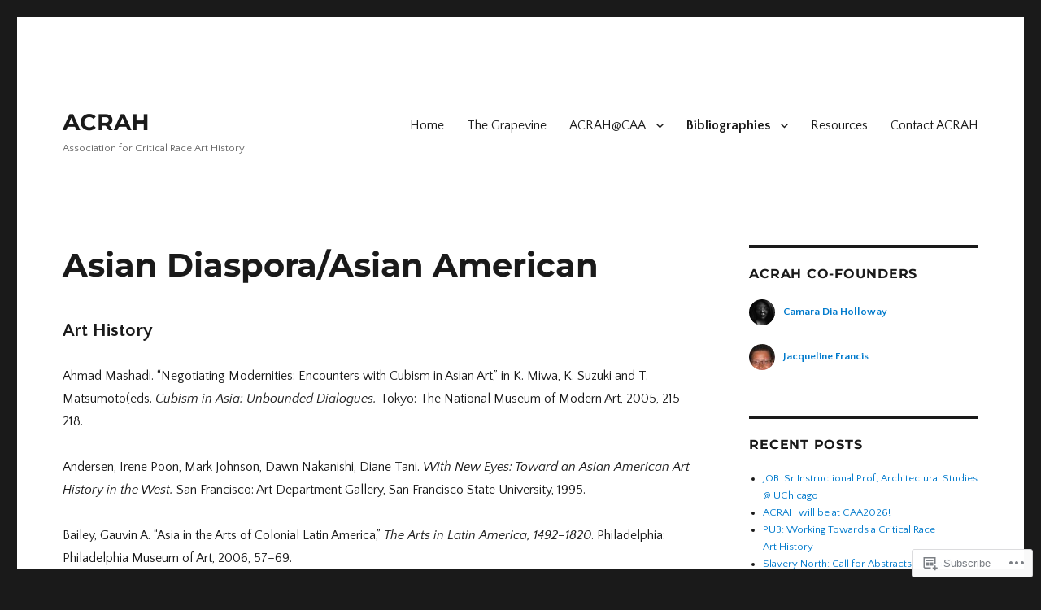

--- FILE ---
content_type: text/html; charset=UTF-8
request_url: https://acrah.org/bibliographies/asian-diasporaasian-american/
body_size: 27777
content:
<!DOCTYPE html>
<html lang="en" class="no-js">
<head>
	<meta charset="UTF-8">
	<meta name="viewport" content="width=device-width, initial-scale=1">
	<link rel="profile" href="https://gmpg.org/xfn/11">
		<script>(function(html){html.className = html.className.replace(/\bno-js\b/,'js')})(document.documentElement);</script>
<title>Asian Diaspora/Asian American &#8211; ACRAH</title>
<script type="text/javascript">
  WebFontConfig = {"google":{"families":["Quattrocento+Sans:r,i,b,bi:latin,latin-ext"]},"api_url":"https:\/\/fonts-api.wp.com\/css"};
  (function() {
    var wf = document.createElement('script');
    wf.src = '/wp-content/plugins/custom-fonts/js/webfont.js';
    wf.type = 'text/javascript';
    wf.async = 'true';
    var s = document.getElementsByTagName('script')[0];
    s.parentNode.insertBefore(wf, s);
	})();
</script><style id="jetpack-custom-fonts-css">.wf-active body, .wf-active button, .wf-active input, .wf-active select, .wf-active textarea{font-family:"Quattrocento Sans",sans-serif}.wf-active ::-webkit-input-placeholder{font-family:"Quattrocento Sans",sans-serif}.wf-active :-moz-placeholder{font-family:"Quattrocento Sans",sans-serif}.wf-active ::-moz-placeholder{font-family:"Quattrocento Sans",sans-serif}.wf-active :-ms-input-placeholder{font-family:"Quattrocento Sans",sans-serif}.wf-active button, .wf-active button[disabled]:hover, .wf-active button[disabled]:focus, .wf-active input[type="button"], .wf-active input[type="button"][disabled]:hover, .wf-active input[type="button"][disabled]:focus, .wf-active input[type="reset"], .wf-active input[type="reset"][disabled]:hover, .wf-active input[type="reset"][disabled]:focus, .wf-active input[type="submit"], .wf-active input[type="submit"][disabled]:hover, .wf-active input[type="submit"][disabled]:focus, .wf-active .main-navigation, .wf-active .no-comments, .wf-active .tagcloud a, .wf-active .wp_widget_tag_cloud a, .wf-active .top_rated div > p, .wf-active .comments-area #respond .comment-form-fields p.comment-form-posting-as, .wf-active .comments-area #respond .comment-form-fields p.comment-form-log-out, .wf-active .comments-area #respond #comment-form-identity #comment-form-nascar p, .wf-active .comments-area #respond #comment-form-subscribe p, .wf-active .comments-area #respond p.form-submit input#comment-submit, .wf-active .comment-content p.comment-likes span.comment-like-feedback, .wf-active .jp-relatedposts-post-date, .wf-active .jp-relatedposts-post-context{font-family:"Quattrocento Sans",sans-serif}.wf-active .post-password-form label, .wf-active .comment-form label, .wf-active .entry-content .contact-form label, .wf-active .post-navigation .meta-nav, .wf-active .image-navigation, .wf-active .comment-navigation, .wf-active .menu-toggle, .wf-active .widget_recent_entries .post-date, .wf-active .widget_rss .rss-date, .wf-active .widget_rss cite, .wf-active .sticky-post, .wf-active .entry-footer, .wf-active .comment-metadata, .wf-active .pingback .edit-link, .wf-active .comment-reply-link, .wf-active .page-links, .wf-active .page-links a, .wf-active .page-links > span, .wf-active .pd-rating, .wf-active .entry-content .portfolio-entry-meta, .wf-active .entry-content #jp-relatedposts h3.jp-relatedposts-headline, .wf-active .hentry div.sharedaddy h3.sd-title, .wf-active .hentry h3.sd-title{font-family:"Quattrocento Sans",sans-serif}.wf-active .pagination{font-family:"Quattrocento Sans",sans-serif}.wf-active body:not(.logged-in) .site .skip-link{font-family:"Quattrocento Sans",sans-serif}.wf-active .site-description, .wf-active .author-bio, .wf-active .taxonomy-description, .wf-active .entry-caption, .wf-active .comment-notes, .wf-active .comment-awaiting-moderation, .wf-active .logged-in-as, .wf-active .form-allowed-tags, .wf-active .site-info, .wf-active .wp-caption .wp-caption-text, .wf-active .gallery-caption, .wf-active .entry-content .portfolio-entry-content p, .wf-active .entry-content .testimonial-entry-title, .wf-active .entry-content .testimonial-entry-content p, .wf-active .entry-content #jp-relatedposts .jp-relatedposts-items p, .wf-active .entry-content #jp-relatedposts .jp-relatedposts-items-visual h4.jp-relatedposts-post-title{font-family:"Quattrocento Sans",sans-serif}</style>
<meta name='robots' content='max-image-preview:large' />

<!-- Async WordPress.com Remote Login -->
<script id="wpcom_remote_login_js">
var wpcom_remote_login_extra_auth = '';
function wpcom_remote_login_remove_dom_node_id( element_id ) {
	var dom_node = document.getElementById( element_id );
	if ( dom_node ) { dom_node.parentNode.removeChild( dom_node ); }
}
function wpcom_remote_login_remove_dom_node_classes( class_name ) {
	var dom_nodes = document.querySelectorAll( '.' + class_name );
	for ( var i = 0; i < dom_nodes.length; i++ ) {
		dom_nodes[ i ].parentNode.removeChild( dom_nodes[ i ] );
	}
}
function wpcom_remote_login_final_cleanup() {
	wpcom_remote_login_remove_dom_node_classes( "wpcom_remote_login_msg" );
	wpcom_remote_login_remove_dom_node_id( "wpcom_remote_login_key" );
	wpcom_remote_login_remove_dom_node_id( "wpcom_remote_login_validate" );
	wpcom_remote_login_remove_dom_node_id( "wpcom_remote_login_js" );
	wpcom_remote_login_remove_dom_node_id( "wpcom_request_access_iframe" );
	wpcom_remote_login_remove_dom_node_id( "wpcom_request_access_styles" );
}

// Watch for messages back from the remote login
window.addEventListener( "message", function( e ) {
	if ( e.origin === "https://r-login.wordpress.com" ) {
		var data = {};
		try {
			data = JSON.parse( e.data );
		} catch( e ) {
			wpcom_remote_login_final_cleanup();
			return;
		}

		if ( data.msg === 'LOGIN' ) {
			// Clean up the login check iframe
			wpcom_remote_login_remove_dom_node_id( "wpcom_remote_login_key" );

			var id_regex = new RegExp( /^[0-9]+$/ );
			var token_regex = new RegExp( /^.*|.*|.*$/ );
			if (
				token_regex.test( data.token )
				&& id_regex.test( data.wpcomid )
			) {
				// We have everything we need to ask for a login
				var script = document.createElement( "script" );
				script.setAttribute( "id", "wpcom_remote_login_validate" );
				script.src = '/remote-login.php?wpcom_remote_login=validate'
					+ '&wpcomid=' + data.wpcomid
					+ '&token=' + encodeURIComponent( data.token )
					+ '&host=' + window.location.protocol
					+ '//' + window.location.hostname
					+ '&postid=3655'
					+ '&is_singular=';
				document.body.appendChild( script );
			}

			return;
		}

		// Safari ITP, not logged in, so redirect
		if ( data.msg === 'LOGIN-REDIRECT' ) {
			window.location = 'https://wordpress.com/log-in?redirect_to=' + window.location.href;
			return;
		}

		// Safari ITP, storage access failed, remove the request
		if ( data.msg === 'LOGIN-REMOVE' ) {
			var css_zap = 'html { -webkit-transition: margin-top 1s; transition: margin-top 1s; } /* 9001 */ html { margin-top: 0 !important; } * html body { margin-top: 0 !important; } @media screen and ( max-width: 782px ) { html { margin-top: 0 !important; } * html body { margin-top: 0 !important; } }';
			var style_zap = document.createElement( 'style' );
			style_zap.type = 'text/css';
			style_zap.appendChild( document.createTextNode( css_zap ) );
			document.body.appendChild( style_zap );

			var e = document.getElementById( 'wpcom_request_access_iframe' );
			e.parentNode.removeChild( e );

			document.cookie = 'wordpress_com_login_access=denied; path=/; max-age=31536000';

			return;
		}

		// Safari ITP
		if ( data.msg === 'REQUEST_ACCESS' ) {
			console.log( 'request access: safari' );

			// Check ITP iframe enable/disable knob
			if ( wpcom_remote_login_extra_auth !== 'safari_itp_iframe' ) {
				return;
			}

			// If we are in a "private window" there is no ITP.
			var private_window = false;
			try {
				var opendb = window.openDatabase( null, null, null, null );
			} catch( e ) {
				private_window = true;
			}

			if ( private_window ) {
				console.log( 'private window' );
				return;
			}

			var iframe = document.createElement( 'iframe' );
			iframe.id = 'wpcom_request_access_iframe';
			iframe.setAttribute( 'scrolling', 'no' );
			iframe.setAttribute( 'sandbox', 'allow-storage-access-by-user-activation allow-scripts allow-same-origin allow-top-navigation-by-user-activation' );
			iframe.src = 'https://r-login.wordpress.com/remote-login.php?wpcom_remote_login=request_access&origin=' + encodeURIComponent( data.origin ) + '&wpcomid=' + encodeURIComponent( data.wpcomid );

			var css = 'html { -webkit-transition: margin-top 1s; transition: margin-top 1s; } /* 9001 */ html { margin-top: 46px !important; } * html body { margin-top: 46px !important; } @media screen and ( max-width: 660px ) { html { margin-top: 71px !important; } * html body { margin-top: 71px !important; } #wpcom_request_access_iframe { display: block; height: 71px !important; } } #wpcom_request_access_iframe { border: 0px; height: 46px; position: fixed; top: 0; left: 0; width: 100%; min-width: 100%; z-index: 99999; background: #23282d; } ';

			var style = document.createElement( 'style' );
			style.type = 'text/css';
			style.id = 'wpcom_request_access_styles';
			style.appendChild( document.createTextNode( css ) );
			document.body.appendChild( style );

			document.body.appendChild( iframe );
		}

		if ( data.msg === 'DONE' ) {
			wpcom_remote_login_final_cleanup();
		}
	}
}, false );

// Inject the remote login iframe after the page has had a chance to load
// more critical resources
window.addEventListener( "DOMContentLoaded", function( e ) {
	var iframe = document.createElement( "iframe" );
	iframe.style.display = "none";
	iframe.setAttribute( "scrolling", "no" );
	iframe.setAttribute( "id", "wpcom_remote_login_key" );
	iframe.src = "https://r-login.wordpress.com/remote-login.php"
		+ "?wpcom_remote_login=key"
		+ "&origin=aHR0cHM6Ly9hY3JhaC5vcmc%3D"
		+ "&wpcomid=20214619"
		+ "&time=" + Math.floor( Date.now() / 1000 );
	document.body.appendChild( iframe );
}, false );
</script>
<link rel='dns-prefetch' href='//s0.wp.com' />
<link rel="alternate" type="application/rss+xml" title="ACRAH &raquo; Feed" href="https://acrah.org/feed/" />
<link rel="alternate" type="application/rss+xml" title="ACRAH &raquo; Comments Feed" href="https://acrah.org/comments/feed/" />
	<script type="text/javascript">
		/* <![CDATA[ */
		function addLoadEvent(func) {
			var oldonload = window.onload;
			if (typeof window.onload != 'function') {
				window.onload = func;
			} else {
				window.onload = function () {
					oldonload();
					func();
				}
			}
		}
		/* ]]> */
	</script>
	<link crossorigin='anonymous' rel='stylesheet' id='all-css-0-1' href='/_static/??/wp-content/mu-plugins/jetpack-plugin/sun/modules/theme-tools/compat/twentysixteen.css,/wp-content/mu-plugins/likes/jetpack-likes.css?m=1753279645j&cssminify=yes' type='text/css' media='all' />
<style id='wp-emoji-styles-inline-css'>

	img.wp-smiley, img.emoji {
		display: inline !important;
		border: none !important;
		box-shadow: none !important;
		height: 1em !important;
		width: 1em !important;
		margin: 0 0.07em !important;
		vertical-align: -0.1em !important;
		background: none !important;
		padding: 0 !important;
	}
/*# sourceURL=wp-emoji-styles-inline-css */
</style>
<link crossorigin='anonymous' rel='stylesheet' id='all-css-2-1' href='/wp-content/plugins/gutenberg-core/v22.2.0/build/styles/block-library/style.css?m=1764855221i&cssminify=yes' type='text/css' media='all' />
<style id='wp-block-library-inline-css'>
.has-text-align-justify {
	text-align:justify;
}
.has-text-align-justify{text-align:justify;}

/*# sourceURL=wp-block-library-inline-css */
</style><style id='global-styles-inline-css'>
:root{--wp--preset--aspect-ratio--square: 1;--wp--preset--aspect-ratio--4-3: 4/3;--wp--preset--aspect-ratio--3-4: 3/4;--wp--preset--aspect-ratio--3-2: 3/2;--wp--preset--aspect-ratio--2-3: 2/3;--wp--preset--aspect-ratio--16-9: 16/9;--wp--preset--aspect-ratio--9-16: 9/16;--wp--preset--color--black: #000000;--wp--preset--color--cyan-bluish-gray: #abb8c3;--wp--preset--color--white: #fff;--wp--preset--color--pale-pink: #f78da7;--wp--preset--color--vivid-red: #cf2e2e;--wp--preset--color--luminous-vivid-orange: #ff6900;--wp--preset--color--luminous-vivid-amber: #fcb900;--wp--preset--color--light-green-cyan: #7bdcb5;--wp--preset--color--vivid-green-cyan: #00d084;--wp--preset--color--pale-cyan-blue: #8ed1fc;--wp--preset--color--vivid-cyan-blue: #0693e3;--wp--preset--color--vivid-purple: #9b51e0;--wp--preset--color--dark-gray: #1a1a1a;--wp--preset--color--medium-gray: #686868;--wp--preset--color--light-gray: #e5e5e5;--wp--preset--color--blue-gray: #4d545c;--wp--preset--color--bright-blue: #007acc;--wp--preset--color--light-blue: #9adffd;--wp--preset--color--dark-brown: #402b30;--wp--preset--color--medium-brown: #774e24;--wp--preset--color--dark-red: #640c1f;--wp--preset--color--bright-red: #ff675f;--wp--preset--color--yellow: #ffef8e;--wp--preset--gradient--vivid-cyan-blue-to-vivid-purple: linear-gradient(135deg,rgb(6,147,227) 0%,rgb(155,81,224) 100%);--wp--preset--gradient--light-green-cyan-to-vivid-green-cyan: linear-gradient(135deg,rgb(122,220,180) 0%,rgb(0,208,130) 100%);--wp--preset--gradient--luminous-vivid-amber-to-luminous-vivid-orange: linear-gradient(135deg,rgb(252,185,0) 0%,rgb(255,105,0) 100%);--wp--preset--gradient--luminous-vivid-orange-to-vivid-red: linear-gradient(135deg,rgb(255,105,0) 0%,rgb(207,46,46) 100%);--wp--preset--gradient--very-light-gray-to-cyan-bluish-gray: linear-gradient(135deg,rgb(238,238,238) 0%,rgb(169,184,195) 100%);--wp--preset--gradient--cool-to-warm-spectrum: linear-gradient(135deg,rgb(74,234,220) 0%,rgb(151,120,209) 20%,rgb(207,42,186) 40%,rgb(238,44,130) 60%,rgb(251,105,98) 80%,rgb(254,248,76) 100%);--wp--preset--gradient--blush-light-purple: linear-gradient(135deg,rgb(255,206,236) 0%,rgb(152,150,240) 100%);--wp--preset--gradient--blush-bordeaux: linear-gradient(135deg,rgb(254,205,165) 0%,rgb(254,45,45) 50%,rgb(107,0,62) 100%);--wp--preset--gradient--luminous-dusk: linear-gradient(135deg,rgb(255,203,112) 0%,rgb(199,81,192) 50%,rgb(65,88,208) 100%);--wp--preset--gradient--pale-ocean: linear-gradient(135deg,rgb(255,245,203) 0%,rgb(182,227,212) 50%,rgb(51,167,181) 100%);--wp--preset--gradient--electric-grass: linear-gradient(135deg,rgb(202,248,128) 0%,rgb(113,206,126) 100%);--wp--preset--gradient--midnight: linear-gradient(135deg,rgb(2,3,129) 0%,rgb(40,116,252) 100%);--wp--preset--font-size--small: 13px;--wp--preset--font-size--medium: 20px;--wp--preset--font-size--large: 36px;--wp--preset--font-size--x-large: 42px;--wp--preset--font-family--albert-sans: 'Albert Sans', sans-serif;--wp--preset--font-family--alegreya: Alegreya, serif;--wp--preset--font-family--arvo: Arvo, serif;--wp--preset--font-family--bodoni-moda: 'Bodoni Moda', serif;--wp--preset--font-family--bricolage-grotesque: 'Bricolage Grotesque', sans-serif;--wp--preset--font-family--cabin: Cabin, sans-serif;--wp--preset--font-family--chivo: Chivo, sans-serif;--wp--preset--font-family--commissioner: Commissioner, sans-serif;--wp--preset--font-family--cormorant: Cormorant, serif;--wp--preset--font-family--courier-prime: 'Courier Prime', monospace;--wp--preset--font-family--crimson-pro: 'Crimson Pro', serif;--wp--preset--font-family--dm-mono: 'DM Mono', monospace;--wp--preset--font-family--dm-sans: 'DM Sans', sans-serif;--wp--preset--font-family--dm-serif-display: 'DM Serif Display', serif;--wp--preset--font-family--domine: Domine, serif;--wp--preset--font-family--eb-garamond: 'EB Garamond', serif;--wp--preset--font-family--epilogue: Epilogue, sans-serif;--wp--preset--font-family--fahkwang: Fahkwang, sans-serif;--wp--preset--font-family--figtree: Figtree, sans-serif;--wp--preset--font-family--fira-sans: 'Fira Sans', sans-serif;--wp--preset--font-family--fjalla-one: 'Fjalla One', sans-serif;--wp--preset--font-family--fraunces: Fraunces, serif;--wp--preset--font-family--gabarito: Gabarito, system-ui;--wp--preset--font-family--ibm-plex-mono: 'IBM Plex Mono', monospace;--wp--preset--font-family--ibm-plex-sans: 'IBM Plex Sans', sans-serif;--wp--preset--font-family--ibarra-real-nova: 'Ibarra Real Nova', serif;--wp--preset--font-family--instrument-serif: 'Instrument Serif', serif;--wp--preset--font-family--inter: Inter, sans-serif;--wp--preset--font-family--josefin-sans: 'Josefin Sans', sans-serif;--wp--preset--font-family--jost: Jost, sans-serif;--wp--preset--font-family--libre-baskerville: 'Libre Baskerville', serif;--wp--preset--font-family--libre-franklin: 'Libre Franklin', sans-serif;--wp--preset--font-family--literata: Literata, serif;--wp--preset--font-family--lora: Lora, serif;--wp--preset--font-family--merriweather: Merriweather, serif;--wp--preset--font-family--montserrat: Montserrat, sans-serif;--wp--preset--font-family--newsreader: Newsreader, serif;--wp--preset--font-family--noto-sans-mono: 'Noto Sans Mono', sans-serif;--wp--preset--font-family--nunito: Nunito, sans-serif;--wp--preset--font-family--open-sans: 'Open Sans', sans-serif;--wp--preset--font-family--overpass: Overpass, sans-serif;--wp--preset--font-family--pt-serif: 'PT Serif', serif;--wp--preset--font-family--petrona: Petrona, serif;--wp--preset--font-family--piazzolla: Piazzolla, serif;--wp--preset--font-family--playfair-display: 'Playfair Display', serif;--wp--preset--font-family--plus-jakarta-sans: 'Plus Jakarta Sans', sans-serif;--wp--preset--font-family--poppins: Poppins, sans-serif;--wp--preset--font-family--raleway: Raleway, sans-serif;--wp--preset--font-family--roboto: Roboto, sans-serif;--wp--preset--font-family--roboto-slab: 'Roboto Slab', serif;--wp--preset--font-family--rubik: Rubik, sans-serif;--wp--preset--font-family--rufina: Rufina, serif;--wp--preset--font-family--sora: Sora, sans-serif;--wp--preset--font-family--source-sans-3: 'Source Sans 3', sans-serif;--wp--preset--font-family--source-serif-4: 'Source Serif 4', serif;--wp--preset--font-family--space-mono: 'Space Mono', monospace;--wp--preset--font-family--syne: Syne, sans-serif;--wp--preset--font-family--texturina: Texturina, serif;--wp--preset--font-family--urbanist: Urbanist, sans-serif;--wp--preset--font-family--work-sans: 'Work Sans', sans-serif;--wp--preset--spacing--20: 0.44rem;--wp--preset--spacing--30: 0.67rem;--wp--preset--spacing--40: 1rem;--wp--preset--spacing--50: 1.5rem;--wp--preset--spacing--60: 2.25rem;--wp--preset--spacing--70: 3.38rem;--wp--preset--spacing--80: 5.06rem;--wp--preset--shadow--natural: 6px 6px 9px rgba(0, 0, 0, 0.2);--wp--preset--shadow--deep: 12px 12px 50px rgba(0, 0, 0, 0.4);--wp--preset--shadow--sharp: 6px 6px 0px rgba(0, 0, 0, 0.2);--wp--preset--shadow--outlined: 6px 6px 0px -3px rgb(255, 255, 255), 6px 6px rgb(0, 0, 0);--wp--preset--shadow--crisp: 6px 6px 0px rgb(0, 0, 0);}:where(.is-layout-flex){gap: 0.5em;}:where(.is-layout-grid){gap: 0.5em;}body .is-layout-flex{display: flex;}.is-layout-flex{flex-wrap: wrap;align-items: center;}.is-layout-flex > :is(*, div){margin: 0;}body .is-layout-grid{display: grid;}.is-layout-grid > :is(*, div){margin: 0;}:where(.wp-block-columns.is-layout-flex){gap: 2em;}:where(.wp-block-columns.is-layout-grid){gap: 2em;}:where(.wp-block-post-template.is-layout-flex){gap: 1.25em;}:where(.wp-block-post-template.is-layout-grid){gap: 1.25em;}.has-black-color{color: var(--wp--preset--color--black) !important;}.has-cyan-bluish-gray-color{color: var(--wp--preset--color--cyan-bluish-gray) !important;}.has-white-color{color: var(--wp--preset--color--white) !important;}.has-pale-pink-color{color: var(--wp--preset--color--pale-pink) !important;}.has-vivid-red-color{color: var(--wp--preset--color--vivid-red) !important;}.has-luminous-vivid-orange-color{color: var(--wp--preset--color--luminous-vivid-orange) !important;}.has-luminous-vivid-amber-color{color: var(--wp--preset--color--luminous-vivid-amber) !important;}.has-light-green-cyan-color{color: var(--wp--preset--color--light-green-cyan) !important;}.has-vivid-green-cyan-color{color: var(--wp--preset--color--vivid-green-cyan) !important;}.has-pale-cyan-blue-color{color: var(--wp--preset--color--pale-cyan-blue) !important;}.has-vivid-cyan-blue-color{color: var(--wp--preset--color--vivid-cyan-blue) !important;}.has-vivid-purple-color{color: var(--wp--preset--color--vivid-purple) !important;}.has-black-background-color{background-color: var(--wp--preset--color--black) !important;}.has-cyan-bluish-gray-background-color{background-color: var(--wp--preset--color--cyan-bluish-gray) !important;}.has-white-background-color{background-color: var(--wp--preset--color--white) !important;}.has-pale-pink-background-color{background-color: var(--wp--preset--color--pale-pink) !important;}.has-vivid-red-background-color{background-color: var(--wp--preset--color--vivid-red) !important;}.has-luminous-vivid-orange-background-color{background-color: var(--wp--preset--color--luminous-vivid-orange) !important;}.has-luminous-vivid-amber-background-color{background-color: var(--wp--preset--color--luminous-vivid-amber) !important;}.has-light-green-cyan-background-color{background-color: var(--wp--preset--color--light-green-cyan) !important;}.has-vivid-green-cyan-background-color{background-color: var(--wp--preset--color--vivid-green-cyan) !important;}.has-pale-cyan-blue-background-color{background-color: var(--wp--preset--color--pale-cyan-blue) !important;}.has-vivid-cyan-blue-background-color{background-color: var(--wp--preset--color--vivid-cyan-blue) !important;}.has-vivid-purple-background-color{background-color: var(--wp--preset--color--vivid-purple) !important;}.has-black-border-color{border-color: var(--wp--preset--color--black) !important;}.has-cyan-bluish-gray-border-color{border-color: var(--wp--preset--color--cyan-bluish-gray) !important;}.has-white-border-color{border-color: var(--wp--preset--color--white) !important;}.has-pale-pink-border-color{border-color: var(--wp--preset--color--pale-pink) !important;}.has-vivid-red-border-color{border-color: var(--wp--preset--color--vivid-red) !important;}.has-luminous-vivid-orange-border-color{border-color: var(--wp--preset--color--luminous-vivid-orange) !important;}.has-luminous-vivid-amber-border-color{border-color: var(--wp--preset--color--luminous-vivid-amber) !important;}.has-light-green-cyan-border-color{border-color: var(--wp--preset--color--light-green-cyan) !important;}.has-vivid-green-cyan-border-color{border-color: var(--wp--preset--color--vivid-green-cyan) !important;}.has-pale-cyan-blue-border-color{border-color: var(--wp--preset--color--pale-cyan-blue) !important;}.has-vivid-cyan-blue-border-color{border-color: var(--wp--preset--color--vivid-cyan-blue) !important;}.has-vivid-purple-border-color{border-color: var(--wp--preset--color--vivid-purple) !important;}.has-vivid-cyan-blue-to-vivid-purple-gradient-background{background: var(--wp--preset--gradient--vivid-cyan-blue-to-vivid-purple) !important;}.has-light-green-cyan-to-vivid-green-cyan-gradient-background{background: var(--wp--preset--gradient--light-green-cyan-to-vivid-green-cyan) !important;}.has-luminous-vivid-amber-to-luminous-vivid-orange-gradient-background{background: var(--wp--preset--gradient--luminous-vivid-amber-to-luminous-vivid-orange) !important;}.has-luminous-vivid-orange-to-vivid-red-gradient-background{background: var(--wp--preset--gradient--luminous-vivid-orange-to-vivid-red) !important;}.has-very-light-gray-to-cyan-bluish-gray-gradient-background{background: var(--wp--preset--gradient--very-light-gray-to-cyan-bluish-gray) !important;}.has-cool-to-warm-spectrum-gradient-background{background: var(--wp--preset--gradient--cool-to-warm-spectrum) !important;}.has-blush-light-purple-gradient-background{background: var(--wp--preset--gradient--blush-light-purple) !important;}.has-blush-bordeaux-gradient-background{background: var(--wp--preset--gradient--blush-bordeaux) !important;}.has-luminous-dusk-gradient-background{background: var(--wp--preset--gradient--luminous-dusk) !important;}.has-pale-ocean-gradient-background{background: var(--wp--preset--gradient--pale-ocean) !important;}.has-electric-grass-gradient-background{background: var(--wp--preset--gradient--electric-grass) !important;}.has-midnight-gradient-background{background: var(--wp--preset--gradient--midnight) !important;}.has-small-font-size{font-size: var(--wp--preset--font-size--small) !important;}.has-medium-font-size{font-size: var(--wp--preset--font-size--medium) !important;}.has-large-font-size{font-size: var(--wp--preset--font-size--large) !important;}.has-x-large-font-size{font-size: var(--wp--preset--font-size--x-large) !important;}.has-albert-sans-font-family{font-family: var(--wp--preset--font-family--albert-sans) !important;}.has-alegreya-font-family{font-family: var(--wp--preset--font-family--alegreya) !important;}.has-arvo-font-family{font-family: var(--wp--preset--font-family--arvo) !important;}.has-bodoni-moda-font-family{font-family: var(--wp--preset--font-family--bodoni-moda) !important;}.has-bricolage-grotesque-font-family{font-family: var(--wp--preset--font-family--bricolage-grotesque) !important;}.has-cabin-font-family{font-family: var(--wp--preset--font-family--cabin) !important;}.has-chivo-font-family{font-family: var(--wp--preset--font-family--chivo) !important;}.has-commissioner-font-family{font-family: var(--wp--preset--font-family--commissioner) !important;}.has-cormorant-font-family{font-family: var(--wp--preset--font-family--cormorant) !important;}.has-courier-prime-font-family{font-family: var(--wp--preset--font-family--courier-prime) !important;}.has-crimson-pro-font-family{font-family: var(--wp--preset--font-family--crimson-pro) !important;}.has-dm-mono-font-family{font-family: var(--wp--preset--font-family--dm-mono) !important;}.has-dm-sans-font-family{font-family: var(--wp--preset--font-family--dm-sans) !important;}.has-dm-serif-display-font-family{font-family: var(--wp--preset--font-family--dm-serif-display) !important;}.has-domine-font-family{font-family: var(--wp--preset--font-family--domine) !important;}.has-eb-garamond-font-family{font-family: var(--wp--preset--font-family--eb-garamond) !important;}.has-epilogue-font-family{font-family: var(--wp--preset--font-family--epilogue) !important;}.has-fahkwang-font-family{font-family: var(--wp--preset--font-family--fahkwang) !important;}.has-figtree-font-family{font-family: var(--wp--preset--font-family--figtree) !important;}.has-fira-sans-font-family{font-family: var(--wp--preset--font-family--fira-sans) !important;}.has-fjalla-one-font-family{font-family: var(--wp--preset--font-family--fjalla-one) !important;}.has-fraunces-font-family{font-family: var(--wp--preset--font-family--fraunces) !important;}.has-gabarito-font-family{font-family: var(--wp--preset--font-family--gabarito) !important;}.has-ibm-plex-mono-font-family{font-family: var(--wp--preset--font-family--ibm-plex-mono) !important;}.has-ibm-plex-sans-font-family{font-family: var(--wp--preset--font-family--ibm-plex-sans) !important;}.has-ibarra-real-nova-font-family{font-family: var(--wp--preset--font-family--ibarra-real-nova) !important;}.has-instrument-serif-font-family{font-family: var(--wp--preset--font-family--instrument-serif) !important;}.has-inter-font-family{font-family: var(--wp--preset--font-family--inter) !important;}.has-josefin-sans-font-family{font-family: var(--wp--preset--font-family--josefin-sans) !important;}.has-jost-font-family{font-family: var(--wp--preset--font-family--jost) !important;}.has-libre-baskerville-font-family{font-family: var(--wp--preset--font-family--libre-baskerville) !important;}.has-libre-franklin-font-family{font-family: var(--wp--preset--font-family--libre-franklin) !important;}.has-literata-font-family{font-family: var(--wp--preset--font-family--literata) !important;}.has-lora-font-family{font-family: var(--wp--preset--font-family--lora) !important;}.has-merriweather-font-family{font-family: var(--wp--preset--font-family--merriweather) !important;}.has-montserrat-font-family{font-family: var(--wp--preset--font-family--montserrat) !important;}.has-newsreader-font-family{font-family: var(--wp--preset--font-family--newsreader) !important;}.has-noto-sans-mono-font-family{font-family: var(--wp--preset--font-family--noto-sans-mono) !important;}.has-nunito-font-family{font-family: var(--wp--preset--font-family--nunito) !important;}.has-open-sans-font-family{font-family: var(--wp--preset--font-family--open-sans) !important;}.has-overpass-font-family{font-family: var(--wp--preset--font-family--overpass) !important;}.has-pt-serif-font-family{font-family: var(--wp--preset--font-family--pt-serif) !important;}.has-petrona-font-family{font-family: var(--wp--preset--font-family--petrona) !important;}.has-piazzolla-font-family{font-family: var(--wp--preset--font-family--piazzolla) !important;}.has-playfair-display-font-family{font-family: var(--wp--preset--font-family--playfair-display) !important;}.has-plus-jakarta-sans-font-family{font-family: var(--wp--preset--font-family--plus-jakarta-sans) !important;}.has-poppins-font-family{font-family: var(--wp--preset--font-family--poppins) !important;}.has-raleway-font-family{font-family: var(--wp--preset--font-family--raleway) !important;}.has-roboto-font-family{font-family: var(--wp--preset--font-family--roboto) !important;}.has-roboto-slab-font-family{font-family: var(--wp--preset--font-family--roboto-slab) !important;}.has-rubik-font-family{font-family: var(--wp--preset--font-family--rubik) !important;}.has-rufina-font-family{font-family: var(--wp--preset--font-family--rufina) !important;}.has-sora-font-family{font-family: var(--wp--preset--font-family--sora) !important;}.has-source-sans-3-font-family{font-family: var(--wp--preset--font-family--source-sans-3) !important;}.has-source-serif-4-font-family{font-family: var(--wp--preset--font-family--source-serif-4) !important;}.has-space-mono-font-family{font-family: var(--wp--preset--font-family--space-mono) !important;}.has-syne-font-family{font-family: var(--wp--preset--font-family--syne) !important;}.has-texturina-font-family{font-family: var(--wp--preset--font-family--texturina) !important;}.has-urbanist-font-family{font-family: var(--wp--preset--font-family--urbanist) !important;}.has-work-sans-font-family{font-family: var(--wp--preset--font-family--work-sans) !important;}
/*# sourceURL=global-styles-inline-css */
</style>

<style id='classic-theme-styles-inline-css'>
/*! This file is auto-generated */
.wp-block-button__link{color:#fff;background-color:#32373c;border-radius:9999px;box-shadow:none;text-decoration:none;padding:calc(.667em + 2px) calc(1.333em + 2px);font-size:1.125em}.wp-block-file__button{background:#32373c;color:#fff;text-decoration:none}
/*# sourceURL=/wp-includes/css/classic-themes.min.css */
</style>
<link crossorigin='anonymous' rel='stylesheet' id='all-css-4-1' href='/_static/??-eJyNjt0OwjAIRl/ISvyZixfGRzFdxVlXuqbQzL29zHmnMbshcHI+AIZkXB8FowAVk0JpfWRwfUbllKyAGoRXbzEgqbZ2zCv4HRuSZkzTpIzMRiv5QkbuGuSv3IwhlQZkUDCyfwpihJsKDIQ5+wGtank6wIYmrtTKPPuoq7gPVuy/px4oybruMwOXCBeNQosRs59W/G6XP8wyBlyuqwhN6F33PnGm06audtv6eNhXjxfHaJjG&cssminify=yes' type='text/css' media='all' />
<link crossorigin='anonymous' rel='stylesheet' id='all-css-10-1' href='/wp-content/themes/pub/twentysixteen/css/style-wpcom.css?m=1514503118i&cssminify=yes' type='text/css' media='all' />
<style id='jetpack_facebook_likebox-inline-css'>
.widget_facebook_likebox {
	overflow: hidden;
}

/*# sourceURL=/wp-content/mu-plugins/jetpack-plugin/sun/modules/widgets/facebook-likebox/style.css */
</style>
<link crossorigin='anonymous' rel='stylesheet' id='all-css-12-1' href='/_static/??-eJzTLy/QTc7PK0nNK9HPLdUtyClNz8wr1i9KTcrJTwcy0/WTi5G5ekCujj52Temp+bo5+cmJJZn5eSgc3bScxMwikFb7XFtDE1NLExMLc0OTLACohS2q&cssminify=yes' type='text/css' media='all' />
<style id='jetpack-global-styles-frontend-style-inline-css'>
:root { --font-headings: unset; --font-base: unset; --font-headings-default: -apple-system,BlinkMacSystemFont,"Segoe UI",Roboto,Oxygen-Sans,Ubuntu,Cantarell,"Helvetica Neue",sans-serif; --font-base-default: -apple-system,BlinkMacSystemFont,"Segoe UI",Roboto,Oxygen-Sans,Ubuntu,Cantarell,"Helvetica Neue",sans-serif;}
/*# sourceURL=jetpack-global-styles-frontend-style-inline-css */
</style>
<link crossorigin='anonymous' rel='stylesheet' id='all-css-14-1' href='/_static/??-eJyNjcsKAjEMRX/IGtQZBxfip0hMS9sxTYppGfx7H7gRN+7ugcs5sFRHKi1Ig9Jd5R6zGMyhVaTrh8G6QFHfORhYwlvw6P39PbPENZmt4G/ROQuBKWVkxxrVvuBH1lIoz2waILJekF+HUzlupnG3nQ77YZwfuRJIaQ==&cssminify=yes' type='text/css' media='all' />
<script id="wpcom-actionbar-placeholder-js-extra">
var actionbardata = {"siteID":"20214619","postID":"3655","siteURL":"https://acrah.org","xhrURL":"https://acrah.org/wp-admin/admin-ajax.php","nonce":"40de9bb5a6","isLoggedIn":"","statusMessage":"","subsEmailDefault":"instantly","proxyScriptUrl":"https://s0.wp.com/wp-content/js/wpcom-proxy-request.js?m=1513050504i&amp;ver=20211021","shortlink":"https://wp.me/P1mOKf-WX","i18n":{"followedText":"New posts from this site will now appear in your \u003Ca href=\"https://wordpress.com/reader\"\u003EReader\u003C/a\u003E","foldBar":"Collapse this bar","unfoldBar":"Expand this bar","shortLinkCopied":"Shortlink copied to clipboard."}};
//# sourceURL=wpcom-actionbar-placeholder-js-extra
</script>
<script id="jetpack-mu-wpcom-settings-js-before">
var JETPACK_MU_WPCOM_SETTINGS = {"assetsUrl":"https://s0.wp.com/wp-content/mu-plugins/jetpack-mu-wpcom-plugin/sun/jetpack_vendor/automattic/jetpack-mu-wpcom/src/build/"};
//# sourceURL=jetpack-mu-wpcom-settings-js-before
</script>
<script crossorigin='anonymous' type='text/javascript'  src='/_static/??/wp-content/js/rlt-proxy.js,/wp-content/themes/pub/twentysixteen/js/html5.js?m=1720530689j'></script>
<script id="rlt-proxy-js-after">
	rltInitialize( {"token":null,"iframeOrigins":["https:\/\/widgets.wp.com"]} );
//# sourceURL=rlt-proxy-js-after
</script>
<link rel="EditURI" type="application/rsd+xml" title="RSD" href="https://acrah.wordpress.com/xmlrpc.php?rsd" />
<meta name="generator" content="WordPress.com" />
<link rel="canonical" href="https://acrah.org/bibliographies/asian-diasporaasian-american/" />
<link rel='shortlink' href='https://wp.me/P1mOKf-WX' />
<link rel="alternate" type="application/json+oembed" href="https://public-api.wordpress.com/oembed/?format=json&amp;url=https%3A%2F%2Facrah.org%2Fbibliographies%2Fasian-diasporaasian-american%2F&amp;for=wpcom-auto-discovery" /><link rel="alternate" type="application/xml+oembed" href="https://public-api.wordpress.com/oembed/?format=xml&amp;url=https%3A%2F%2Facrah.org%2Fbibliographies%2Fasian-diasporaasian-american%2F&amp;for=wpcom-auto-discovery" />
<!-- Jetpack Open Graph Tags -->
<meta property="og:type" content="article" />
<meta property="og:title" content="Asian Diaspora/Asian American" />
<meta property="og:url" content="https://acrah.org/bibliographies/asian-diasporaasian-american/" />
<meta property="og:description" content="Art History Ahmad Mashadi. “Negotiating Modernities: Encounters with Cubism in Asian Art,” in K. Miwa, K. Suzuki and T. Matsumoto(eds. Cubism in Asia: Unbounded Dialogues. Tokyo: The National Museu…" />
<meta property="article:published_time" content="2017-01-03T00:59:32+00:00" />
<meta property="article:modified_time" content="2017-01-13T01:02:15+00:00" />
<meta property="og:site_name" content="ACRAH" />
<meta property="og:image" content="https://secure.gravatar.com/blavatar/c5705d50876b9a86af3985c70d0f77ce18784b7f63e0580dd4ec3c7655661ec7?s=200&#038;ts=1768726572" />
<meta property="og:image:width" content="200" />
<meta property="og:image:height" content="200" />
<meta property="og:image:alt" content="" />
<meta property="og:locale" content="en_US" />
<meta property="article:publisher" content="https://www.facebook.com/WordPresscom" />
<meta name="twitter:text:title" content="Asian Diaspora/Asian American" />
<meta name="twitter:image" content="https://secure.gravatar.com/blavatar/c5705d50876b9a86af3985c70d0f77ce18784b7f63e0580dd4ec3c7655661ec7?s=240" />
<meta name="twitter:card" content="summary" />

<!-- End Jetpack Open Graph Tags -->
<link rel="shortcut icon" type="image/x-icon" href="https://secure.gravatar.com/blavatar/c5705d50876b9a86af3985c70d0f77ce18784b7f63e0580dd4ec3c7655661ec7?s=32" sizes="16x16" />
<link rel="icon" type="image/x-icon" href="https://secure.gravatar.com/blavatar/c5705d50876b9a86af3985c70d0f77ce18784b7f63e0580dd4ec3c7655661ec7?s=32" sizes="16x16" />
<link rel="apple-touch-icon" href="https://secure.gravatar.com/blavatar/c5705d50876b9a86af3985c70d0f77ce18784b7f63e0580dd4ec3c7655661ec7?s=114" />
<link rel='openid.server' href='https://acrah.org/?openidserver=1' />
<link rel='openid.delegate' href='https://acrah.org/' />
<link rel="search" type="application/opensearchdescription+xml" href="https://acrah.org/osd.xml" title="ACRAH" />
<link rel="search" type="application/opensearchdescription+xml" href="https://s1.wp.com/opensearch.xml" title="WordPress.com" />
<meta name="description" content="Art History Ahmad Mashadi. “Negotiating Modernities: Encounters with Cubism in Asian Art,” in K. Miwa, K. Suzuki and T. Matsumoto(eds. Cubism in Asia: Unbounded Dialogues. Tokyo: The National Museum of Modern Art, 2005, 215–218. Andersen, Irene Poon, Mark Johnson, Dawn Nakanishi, Diane Tani. With New Eyes: Toward an Asian American Art History in the West.&hellip;" />
<link crossorigin='anonymous' rel='stylesheet' id='all-css-6-3' href='/wp-content/mu-plugins/jetpack-plugin/sun/_inc/build/subscriptions/subscriptions.min.css?m=1753981412i&cssminify=yes' type='text/css' media='all' />
</head>

<body class="wp-singular page-template-default page page-id-3655 page-child parent-pageid-3648 wp-embed-responsive wp-theme-pubtwentysixteen customizer-styles-applied group-blog jetpack-reblog-enabled">
<div id="page" class="site">
	<div class="site-inner">
		<a class="skip-link screen-reader-text" href="#content">
			Skip to content		</a>

		<header id="masthead" class="site-header">
			<div class="site-header-main">
				<div class="site-branding">
					<a href="https://acrah.org/" class="site-logo-link" rel="home" itemprop="url"></a>
											<p class="site-title"><a href="https://acrah.org/" rel="home">ACRAH</a></p>
												<p class="site-description">Association for Critical Race Art History</p>
									</div><!-- .site-branding -->

									<button id="menu-toggle" class="menu-toggle">Menu</button>

					<div id="site-header-menu" class="site-header-menu">
													<nav id="site-navigation" class="main-navigation" aria-label="Primary Menu">
								<div class="menu-default-container"><ul id="menu-default" class="primary-menu"><li id="menu-item-2184" class="menu-item menu-item-type-post_type menu-item-object-page menu-item-home menu-item-2184"><a href="https://acrah.org/">Home</a></li>
<li id="menu-item-2180" class="menu-item menu-item-type-post_type menu-item-object-page menu-item-2180"><a href="https://acrah.org/grapevine/">The Grapevine</a></li>
<li id="menu-item-2181" class="menu-item menu-item-type-post_type menu-item-object-page menu-item-has-children menu-item-2181"><a href="https://acrah.org/caa/">ACRAH@CAA</a>
<ul class="sub-menu">
	<li id="menu-item-10037" class="menu-item menu-item-type-post_type menu-item-object-page menu-item-10037"><a href="https://acrah.org/caa/caa2025/">2025</a></li>
	<li id="menu-item-8550" class="menu-item menu-item-type-post_type menu-item-object-page menu-item-8550"><a href="https://acrah.org/caa/caa2024/">2024</a></li>
	<li id="menu-item-6889" class="menu-item menu-item-type-post_type menu-item-object-page menu-item-6889"><a href="https://acrah.org/caa/caa2023/">2023</a></li>
	<li id="menu-item-5668" class="menu-item menu-item-type-post_type menu-item-object-page menu-item-5668"><a href="https://acrah.org/caa/caa2022/">2022</a></li>
	<li id="menu-item-5656" class="menu-item menu-item-type-post_type menu-item-object-page menu-item-5656"><a href="https://acrah.org/caa/caa2021/">2021</a></li>
	<li id="menu-item-4893" class="menu-item menu-item-type-post_type menu-item-object-page menu-item-4893"><a href="https://acrah.org/caa/caa2020/">2020</a></li>
</ul>
</li>
<li id="menu-item-3652" class="menu-item menu-item-type-post_type menu-item-object-page current-page-ancestor current-menu-ancestor current-menu-parent current-page-parent current_page_parent current_page_ancestor menu-item-has-children menu-item-3652"><a href="https://acrah.org/bibliographies/">Bibliographies</a>
<ul class="sub-menu">
	<li id="menu-item-3731" class="menu-item menu-item-type-post_type menu-item-object-page menu-item-3731"><a href="https://acrah.org/bibliographies/african-diasporaafrican-american/">African Diaspora/African American</a></li>
	<li id="menu-item-3732" class="menu-item menu-item-type-post_type menu-item-object-page current-menu-item page_item page-item-3655 current_page_item menu-item-3732"><a href="https://acrah.org/bibliographies/asian-diasporaasian-american/" aria-current="page">Asian Diaspora/Asian American</a></li>
	<li id="menu-item-3733" class="menu-item menu-item-type-post_type menu-item-object-page menu-item-3733"><a href="https://acrah.org/bibliographies/caribbean/">Caribbean</a></li>
	<li id="menu-item-3734" class="menu-item menu-item-type-post_type menu-item-object-page menu-item-3734"><a href="https://acrah.org/bibliographies/latin-americanlatinxchicanx/">Latin American/Latinx/Chicanx</a></li>
	<li id="menu-item-3735" class="menu-item menu-item-type-post_type menu-item-object-page menu-item-3735"><a href="https://acrah.org/bibliographies/native-americanfirst-nationsindigenous/">Native American/First Nations/Indigenous</a></li>
</ul>
</li>
<li id="menu-item-2182" class="menu-item menu-item-type-post_type menu-item-object-page menu-item-2182"><a href="https://acrah.org/resources/">Resources</a></li>
<li id="menu-item-5320" class="menu-item menu-item-type-post_type menu-item-object-page menu-item-5320"><a href="https://acrah.org/contact/">Contact ACRAH</a></li>
</ul></div>							</nav><!-- .main-navigation -->
						
											</div><!-- .site-header-menu -->
							</div><!-- .site-header-main -->

					</header><!-- .site-header -->

		<div id="content" class="site-content">

<div id="primary" class="content-area">
	<main id="main" class="site-main">
		
<article id="post-3655" class="post-3655 page type-page status-publish hentry">
	<header class="entry-header">
		<h1 class="entry-title">Asian Diaspora/Asian American</h1>	</header><!-- .entry-header -->

	
	<div class="entry-content">
		<h3 id="top"><b>Art History </b></h3>
<p><span style="font-weight:400;">Ahmad Mashadi. “Negotiating Modernities: Encounters with Cubism in Asian Art,” in K. Miwa, K. Suzuki and T. Matsumoto(eds. </span><i><span style="font-weight:400;">Cubism in Asia: Unbounded Dialogues. </span></i><span style="font-weight:400;">Tokyo: The National Museum of Modern Art, 2005, 215–218.</span></p>
<p><span style="font-weight:400;">Andersen, Irene Poon, Mark Johnson, Dawn Nakanishi, Diane Tani. </span><i><span style="font-weight:400;">With New Eyes: Toward an Asian American Art History in the West. </span></i><span style="font-weight:400;">San Francisco: Art Department Gallery, San Francisco State University, 1995.</span></p>
<p><b><span style="font-weight:400;">Bailey, Gauvin A. “Asia in the Arts of Colonial Latin America,” </span><i><span style="font-weight:400;">The Arts in Latin America, 1492–1820</span></i><span style="font-weight:400;">. Philadelphia: Philadelphia Museum of Art, 2006, 57–69.</span></b></p>
<p><span style="font-weight:400;">Carr, Dennis, ed. </span><i><span style="font-weight:400;">Made in the Americas: The New World Discovers Asia</span></i><span style="font-weight:400;">. Boston: MFA Publications, Museum of Fine Arts, Boston, 2015.</span></p>
<p><i><span style="font-weight:400;">Catalogue of the Second Jury Free Exhibition of the Works by Members of the East West Art Society</span></i><span style="font-weight:400;">. San Francisco: East West Art Society, 1922.</span></p>
<p><span style="font-weight:400;">Chang, Gordon, Mark Johnson, and Paul Karlstrom, eds. </span><i><span style="font-weight:400;">Asian American Art, a History 1850–1970. </span></i><span style="font-weight:400;">Stanford: Stanford University Press, 2008.</span></p>
<p><span style="font-weight:400;">Chiu, Melissa. </span><i><span style="font-weight:400;">One Way or Another : Asian American Art Now. </span></i><span style="font-weight:400;">New Haven, CT: Asia Society with Yale University Press, 2006.</span></p>
<p>Dariotis, Wei Ming and Laura Kina.  <em>War Baby/Love Child: Mixed Race Asian American Art.</em>  Seattle: University of Washington Press, 2013.</p>
<p><span style="font-weight:400;">Dusselier, Jane. </span><i><span style="font-weight:400;">Artifacts of Loss: Crafting Survival in Japanese American Concentration Camps. </span></i><span style="font-weight:400;">New Brunswick, NJ: Rutgers University Press, 2008.</span></p>
<p><span style="font-weight:400;">Edwards, Holly. </span><i><span style="font-weight:400;">Noble Dreams, Wicked Pleasures : Orientalism in America, 1870–1930</span></i><span style="font-weight:400;">. Princeton, N.J.: Princeton University Press, 2000.</span></p>
<p><span style="font-weight:400;">Farver, Jane. </span><i><span style="font-weight:400;">Across the Pacific: Contemporary Korean and Korean American Art. Queens: Queens Museum of Art,</span></i><span style="font-weight:400;"> 1993.</span></p>
<p><span style="font-weight:400;">Glazer, Lee, Ameila Goerlitz and Cynthia Mills, eds. </span><i><span style="font-weight:400;">East-West Interchanges in American Art: A Long and Tumultuous Relationship.</span></i><span style="font-weight:400;"> Washington D.C.: Smithsonian American Art Museum, 2009.</span></p>
<p><span style="font-weight:400;">Hallmark, Kara Kelley, </span><i><span style="font-weight:400;">Encyclopedia of Asian American Artists</span></i><span style="font-weight:400;">. Westport, CT: Greenwood Publishing Group, 2007.</span></p>
<p><span style="font-weight:400;">Higa, Karin. </span><i><span style="font-weight:400;">The View from Within: Japanese American Art from the Internment Camps, 1942–45.</span></i><span style="font-weight:400;"> Los Angeles: Japanese American National Museum, 1992.</span></p>
<p><span style="font-weight:400;">Higa, Karin. </span><i><span style="font-weight:400;">Living in Color : The Art of Hideo Date</span></i><span style="font-weight:400;"> (Los Angeles: Japanese American National Museum, 2001).</span></p>
<p><span style="font-weight:400;">Higa, Karin. </span><i><span style="font-weight:400;">Bruce and Norman Yonemoto : Memory, Matter, and Modern Romance</span></i><span style="font-weight:400;">. Los Angeles, Japanese American National Museum, 1999.</span></p>
<p><span style="font-weight:400;">Hirasuna, Delphine. </span><i><span style="font-weight:400;">The Art of Gaman: Arts and Crafts from the Japanese American Internment Camps, 1942–1946. </span></i><span style="font-weight:400;">Berkeley: Ten Speed Press, 2005. </span></p>
<p><span style="font-weight:400;">Iwasaki, Hitomi, and Herb Hoi Chun Tam. “Notes on Asian Invisibility in the Caribbean.” In </span><i><span style="font-weight:400;">Caribbean: Art at the Crossroads of the World</span></i><span style="font-weight:400;">, Deborah Cullen and Elvis Fuentes Rodríguez, eds. New York: El Museo del Barrio, 2012, 263–70.</span></p>
<p><span style="font-weight:400;">Kim, Elaine. </span><i><span style="font-weight:400;">Fresh Talk/Daring Gazes: Conversations on Asian American Art</span></i><span style="font-weight:400;">. Berkeley and Los Angeles: University of California Press, 2003.</span></p>
<p><span style="font-weight:400;">Kim, Kristine. </span><i><span style="font-weight:400;">Henry Sugimoto : Painting an American Experience</span></i><span style="font-weight:400;">. Los Angeles: Japanese American National Museum, 2000.</span></p>
<p>Kina, Laura and Jan Christian Bernabe. <em> Queering Contemporary Asian American Art.</em>  Seattle: University of Washington Press, 2017.</p>
<p><span style="font-weight:400;">Lee, Anthony. </span><i><span style="font-weight:400;">Picturing Chinatown: Art and Orientalism in San Francisco</span></i><span style="font-weight:400;"> (Berkeley and Los Angeles: University of California Press, 2001.</span></p>
<p><span style="font-weight:400;">Lee, Anthony, ed. Yun Gee: </span><i><span style="font-weight:400;">Poetry, Writings, Art, Memories</span></i><span style="font-weight:400;">. Seattle: University of Washington Press, 2003.</span></p>
<p><span style="font-weight:400;">Lewallen, Constance. </span><i><span style="font-weight:400;">The Dream of the Audience: Theresa Hak Kyung Cha</span></i><span style="font-weight:400;">. Berkeley: University of California, Berkeley Art Museum, 2001.</span></p>
<p><span style="font-weight:400;">Lyford, Amy. </span><i><span style="font-weight:400;">Isamu Noguchi&#8217;s Modernism: Negotiating Race, Labor, and Nation, 1930–1950</span></i><span style="font-weight:400;">. Berkeley and Los Angeles: University of California Press, 2013.</span></p>
<p><span style="font-weight:400;">Machida, Margo L. </span><i><span style="font-weight:400;">Unsettled Visions: Contemporary Asian American Artists and the Social Imaginary</span></i><span style="font-weight:400;">. Durham: Duke University Press, 2009.</span></p>
<p><span style="font-weight:400;">Machida, Margo L. </span><i><span style="font-weight:400;">Asia/America : Identities in Contemporary Asian American Art</span></i><span style="font-weight:400;">. New York: Asia Society Galleries, 1994.</span></p>
<p><span style="font-weight:400;">Mancini, J.M. &#8220;Pedro Cambón&#8217;s Asian Objects: A Transpacific Approach to Eighteenth-Century California, &#8221; </span><i><span style="font-weight:400;">American Art</span></i><span style="font-weight:400;"> 25:2 (2011): 28–51.</span></p>
<p><span style="font-weight:400;">Obata, Chiura. </span><i><span style="font-weight:400;">Obata&#8217;s Yosemite: Art and Letters of Obata from His Trip to the High Sierra in 1927</span></i><span style="font-weight:400;">. California: Yosemite Conservancy, 1993.</span></p>
<p><span style="font-weight:400;">Rachman, Stephen. “Memento Morbi: Lam Qua’s Paintings, Peter Parker’s Patients.” </span><i><span style="font-weight:400;">Literature and Medicine</span></i><span style="font-weight:400;"> (Spring 2004): 134–159. </span></p>
<p><span style="font-weight:400;">Reed, Christopher, ed. </span><i><span style="font-weight:400;">Japan/ America: Points of Contact, 1876–1970</span></i><span style="font-weight:400;">, Ithaca, NY: Herbert F. Johnson Art Museum, Cornell University. Forthcoming: Fall 2016.</span></p>
<p><span style="font-weight:400;">Smith, Cherise. </span><i><span style="font-weight:400;">Enacting Others: Politics of Identity in Eleanor Antin, Nikki S. Lee, Adrian Piper, and Anna Deavere Smith</span></i><span style="font-weight:400;">. Durham, NC: Duke University Press, 2011</span></p>
<p><span style="font-weight:400;">Villa, Carlos. </span><i><span style="font-weight:400;">Other Sources: An American Essay</span></i><span style="font-weight:400;">. San Francisco: San Francisco Art Institute, 1976.</span></p>
<p><span style="font-weight:400;">Wang, Shipu. </span><i><span style="font-weight:400;">Becoming American? The Art and Identity Crisis of Yasuo Kuniyoshi</span></i><span style="font-weight:400;">. Hawaii: University of Hawaii Press, 2011.</span></p>
<p><span style="font-weight:400;">Wechsler, Jeffrey, ed. </span><i><span style="font-weight:400;">Asian Traditions/Modern Expressions: Asian American Artists and Abstraction, 1945–1970</span></i><span style="font-weight:400;">. New York: Abrams/Rutgers, 1997.</span></p>
<p><span style="font-weight:400;">Weiss, Jeffrey, ed., </span><i><span style="font-weight:400;">On Kawara: Silence</span></i><span style="font-weight:400;">. New York: Guggenheim, 2015.</span></p>
<p><span style="font-weight:400;">Winther-Tamaki, Bert. “Six Episodes of Convergence Between Indian, Japanese, and Mexican Art from the Late Nineteenth Century to the Present.”</span><i><span style="font-weight:400;"> Review of Japanese Culture and Society</span></i><span style="font-weight:400;"> 26 (2014): 13–32.</span></p>
<p><span style="font-weight:400;">Winther-Tamaki, Bert.</span><i><span style="font-weight:400;"> Art in the Encounter of Nations: Japanese and American Artists in the Early Postwar Years.</span></i><span style="font-weight:400;"> Honolulu: University of Hawai’i Press, 2001</span></p>
<p><span style="font-weight:400;">Wolf, Tom. </span><i><span style="font-weight:400;">The Artistic Journey of Yasuo Kuniyoshi</span></i><span style="font-weight:400;">. Washington D.C.: Smithsonian American Art Museum, 2015.</span></p>
<p><span style="font-weight:400;">Yoshimoto, Midori</span><i><span style="font-weight:400;">. Into Performance: Japanese Women Artists in New York. </span></i><span style="font-weight:400;">New Brunswick, NJ: Rutgers University Press, 2005.</span></p>
<p><a href="#top">back to top</a></p>
<h3><b>Cultural and Literary Theory</b></h3>
<p><span style="font-weight:400;">Bald, Vivek. </span><i><span style="font-weight:400;">Bengali Harlem and The Lost Histories of South Asian America</span></i><span style="font-weight:400;">. Cambridge: Harvard University Press, 2013.</span></p>
<p><span style="font-weight:400;">Davé, Shipla, Lelani Nishime, Tasha G. Oren, and Robert G. Lee, eds. </span><i><span style="font-weight:400;">East Main Street: Asian American Popular Culture.</span></i><span style="font-weight:400;"> New York: New York University Press, 2005.</span></p>
<p><span style="font-weight:400;">Davé, Shipla, Lelani Nishime, and Tasha G. Oren. </span><i><span style="font-weight:400;">Global Asian American Popular Cultures. </span></i><span style="font-weight:400;">New York: New York University Press, 2016</span></p>
<p>Feng, Peter (ed.) <em>Screening Asian Americans</em>.  New Brunswick: Rutgers University Press, 2002.</p>
<p>Hamamoto, Darrell, and Sandra Liu (eds.<em>) Countervisions: Asian American Film Criticism.</em> Philadelphia: Temple University Press, 2000.</p>
<p><span style="font-weight:400;">Harvey, Nick, ed. </span><i><span style="font-weight:400;">Ting: The Cauldron, Chinese Art and Identity in San Francisco</span></i><span style="font-weight:400;">. San Francisco: Glide Urban Center, 1970. </span></p>
<p><span style="font-weight:400;">Hoskins, Janet, and Viet Thanh Nguyen. </span><i><span style="font-weight:400;">Transpacific Studies: Framing an Emerging Field</span></i><span style="font-weight:400;">. Honolulu: University of Hawaii Press, 2014.</span></p>
<p><span style="font-weight:400;">Ichioka, Yuji. </span><i><span style="font-weight:400;">Before Internment: Essays in Prewar Japanese American History</span></i><span style="font-weight:400;">. Stanford: Stanford University Press, 2006.</span></p>
<p><span style="font-weight:400;">Kim, Heidi. </span><i><span style="font-weight:400;">Invisible Subjects: Asian America in Postwar Literature</span></i><span style="font-weight:400;">. New York: Oxford University Press, 2016.</span></p>
<p><span style="font-weight:400;">Lee, Anthony. </span><i><span style="font-weight:400;">A Shoemaker&#8217;s Story: Being Chiefly about French Canadian Immigrants, Enterprising Photographers, Rascal Yankees, and Chinese Cobblers in a Nineteenth-Century Factory Town. </span></i><span style="font-weight:400;">Princeton: Princeton University Press, 2008.</span></p>
<p><span style="font-weight:400;">Lee, Erika, and Judy Yung, </span><i><span style="font-weight:400;">Angel Island: Immigrant Gateway to America</span></i><span style="font-weight:400;">. New York: Oxford University Press, 2010.</span></p>
<p><span style="font-weight:400;">Lee, Josephine. </span><i><span style="font-weight:400;">Performing Asian America: Race and Ethnicity on Contemporary Stage</span></i><span style="font-weight:400;">. Philadelphia: Temple University Press, 1997.</span></p>
<p><span style="font-weight:400;">Lee, Robert, </span><i><span style="font-weight:400;">Orientals: Asian Americans in Popular Culture. </span></i><span style="font-weight:400;">Philadelphia: Temple University Press, 1999.</span></p>
<p><span style="font-weight:400;">Leong, Karen J.</span><i> </i><i><span style="font-weight:400;">The China Mystique: Pearl S. Buck, Anna May Wong, Mayling Soong, and the Transformation of American Orientalism. </span></i><span style="font-weight:400;">Berkeley and Los Angeles: University of California Press, 2005.</span></p>
<p>Leong, Russell.  <em>Moving the Image: Independent Asian Pacific American Media Arts.</em>  Los Angeles: UCLA Asian American Studies Center, 1992.</p>
<p><span style="font-weight:400;">Ling, Huping. </span><i><span style="font-weight:400;">Surviving on the Gold Mountain: A History of Chinese Women and Their Lives.</span></i><span style="font-weight:400;"> Albany: State University of New York Press, 1998.</span></p>
<p>Ono, Kent, and Vincent N. Pham.  <em>Asian Americans and the Media.</em> Cambridge, UK: Polity, 2008.</p>
<p><span style="font-weight:400;">Park, Josephine Nock-Hee. </span><i><span style="font-weight:400;">Apparitions of Asia: Modernist Form and Asian America. </span></i><span style="font-weight:400;">New York: Oxford University Press, 2008.</span></p>
<p><span style="font-weight:400;">Pegler-Gordon, Anna. &#8220;Chinese Exclusion, Photography, and the Development of U.S. Immigration Policy.&#8221; </span><i><span style="font-weight:400;">American Quarterly</span></i><span style="font-weight:400;"> 58, no. 1 (March 2006): 51–77.</span></p>
<p><span style="font-weight:400;">Riddle, Ronald. </span><i><span style="font-weight:400;">Flying Dragons, Flowing Streams: Music in the Life of San Francisco’s Chinese</span></i><span style="font-weight:400;">. Westport, Conn: Greenwood Press, 1983. </span></p>
<p><span style="font-weight:400;">Tchen, John Kuo Wei and Dylan Yeats. </span><i><span style="font-weight:400;">Yellow Peril! An Archive of Anti-Asian Fear</span></i><span style="font-weight:400;">. London: Verso, 2014.</span></p>
<p><span style="font-weight:400;">Tchen, John Kuo Wei. </span><i><span style="font-weight:400;">New York Before Chinatown: Orientalism and the Shaping of American Culture, 1776–1882</span></i><span style="font-weight:400;">. Baltimore: Johns Hopkins University Press, 1999.</span></p>
<p><span style="font-weight:400;">Vostral, Sharra L. &#8220;Imperialism on Display: The Philippine Exhibition at the 1904 World&#8217;s Fair.&#8221; </span><i><span style="font-weight:400;">Gateway Heritage</span></i><span style="font-weight:400;"> (Spring 1993): 18–31.</span></p>
<p><span style="font-weight:400;">Wong, Jade Snow. </span><i><span style="font-weight:400;">Fifth Chinese Daughter. </span></i><span style="font-weight:400;">New York: Harper &amp; Row, 1950.</span></p>
<p><span style="font-weight:400;">Yunge, Huang. </span><i><span style="font-weight:400;">Transpacific Imaginations: History, Literature, Counterpoetics. </span></i><span style="font-weight:400;">Cambridge, MA: Harvard University Press, 2008.</span></p>
<p><span style="font-weight:400;">Zheng, Su. </span><i><span style="font-weight:400;">Claiming Diaspora: Music, Transnationalism, and Cultural Politics in Asian/Chinese America. </span></i><span style="font-weight:400;">New York: Oxford University Press, 2010.</span></p>
<p><a href="#top">back to top</a></p>
<h3><b>Race/Racialization </b></h3>
<p><span style="font-weight:400;">Behdad, Ali. </span><i><span style="font-weight:400;">Photography’s Orientalism : New Essays on Colonial Representation</span></i><span style="font-weight:400;"> (Los Angeles: Getty Publications, 2013</span><i><span style="font-weight:400;">.</span></i></p>
<p><span style="font-weight:400;">Bohrer, Frederick Nathaniel.</span> <i></i><i><span style="font-weight:400;">Orientalism and Visual Culture : Imagining Mesopotamia in Nineteenth-Century Europe. </span></i><span style="font-weight:400;">Cambridge, U.K. and New York: Cambridge University Press, 2003.</span></p>
<p><span style="font-weight:400;">Chang, Gordon. </span><i><span style="font-weight:400;">Fateful Ties : A History of America’s Preoccupation with China</span></i><span style="font-weight:400;">. Cambridge: Harvard University Press, 2015.</span></p>
<p><span style="font-weight:400;">Cheng, Anne. </span><i><span style="font-weight:400;">The Melancholy of Race: Psychoanalysis, Assimilation, and Hidden Grief. </span></i><span style="font-weight:400;">New York: Oxford University Press, 2001. </span></p>
<p><span style="font-weight:400;">Eng, David. </span><i><span style="font-weight:400;">Racial Castration: Managing Masculinity</span></i><span style="font-weight:400;">. Durham, NC: Duke University Press, 2001.</span></p>
<p>Francis, Jacqueline.  <em>Making Race: Modernism and &#8220;Racial Art&#8221; in America.</em>  Seattle: University of Washington Press, 2015.</p>
<p><span style="font-weight:400;">Jeon, Joseph Jonghyun. </span><i><span style="font-weight:400;">Racial Things, Racial Forms: Objecthood in Avant-Garde American Poetry. </span></i><span style="font-weight:400;">Iowa City: University of Iowa Press, 20102.</span></p>
<p><span style="font-weight:400;">Lye, Colleen. </span><i><span style="font-weight:400;">America’s Asia: Racial Form and American Literature, 1893–1945</span></i><span style="font-weight:400;">. Princeton University Press, 2009.</span></p>
<p><span style="font-weight:400;">Morrison, Toni. </span><i><span style="font-weight:400;">Playing in the Dark: Whiteness and the Literary Imagination</span></i><span style="font-weight:400;">. Cambridge, MA: Harvard University Press, 1992.</span></p>
<p>Nguyen, Viet Thanh. <i><span style="font-weight:400;">Race and Resistance : Literature and Politics in Asian America</span></i><span style="font-weight:400;">. Oxford: Oxford University Press, 2002.</span></p>
<p><span style="font-weight:400;">Phu, Thy. </span><i><span style="font-weight:400;">Picturing Model Citizens: Civility in Asian American Visual Culture </span></i><span style="font-weight:400;">(Philadelphia: Temple University Press, 2012). </span></p>
<p><span style="font-weight:400;">Wu, Ellen. </span><i><span style="font-weight:400;">The Color of Success: Asian Americans and the Origin of the Model Minority. </span></i><span style="font-weight:400;">Princeton: Princeton University Press, 2013.</span></p>
<p><a href="#top">back to top</a></p>
<h3><b>Additional Theoretical Resources </b></h3>
<p><span style="font-weight:400;">Ahmed, Sara</span><i><span style="font-weight:400;">. Queer Phenomenology: Orientations, Objects, Others.</span></i><span style="font-weight:400;"> Durham, NC: Duke University Press, 2007.</span></p>
<p><span style="font-weight:400;">Bhabha, Homi K. </span><i><span style="font-weight:400;">The Location of Culture</span></i><span style="font-weight:400;">. London and New York: Routledge, 1994.</span></p>
<p><span style="font-weight:400;">Césaire, Aimé, and Robin D. G Kelley. </span><i><span style="font-weight:400;">Discourse on Colonialism</span></i><span style="font-weight:400;">. New York: Monthly Review Press, 2000.</span></p>
<p><span style="font-weight:400;">Chen, Mel Y. </span><i><span style="font-weight:400;">Animacies: Biopolitics, Racial Mattering, and Queer Affect</span></i><span style="font-weight:400;">. Durham: Duke University Press, 2012.</span></p>
<p><span style="font-weight:400;">Gopinath, Gayatri. </span><i><span style="font-weight:400;">Impossible Desires: Queer Diasporas and South Asian Public Cultures.</span></i><span style="font-weight:400;"> Durham, NC: Duke University Press, 2005. </span></p>
<p><span style="font-weight:400;">Hall, Stuart</span><i><span style="font-weight:400;">. “The West and the Rest: Discourse and Power.” </span></i><span style="font-weight:400;">In</span><i><span style="font-weight:400;"> Formations of Modernity</span></i><span style="font-weight:400;">, edited by Stuart Hall and Bram Gieben. UK: Open University Press, 1993.</span></p>
<p><span style="font-weight:400;">Hall, Stuart. Charles Critcher, Tony Jefferson, John Clarke, and Brian Roberts</span><i><span style="font-weight:400;">. Policing the Crisis: Mugging, the State and Law and Order</span></i><span style="font-weight:400;">. London: Macmillian, 1978.</span></p>
<p><span style="font-weight:400;">Hall, Stuart. “Race, Articulation and Societies Structured in Dominance.” In </span><i><span style="font-weight:400;">Sociological Theories: Race and Colonialism.</span></i><span style="font-weight:400;"> Paris: Unesco, 1980, 306–345.</span></p>
<p><span style="font-weight:400;">Hall, Stuart, </span><span style="font-weight:400;">and Paul du Gay, eds. </span><i><span style="font-weight:400;">Questions of Cultural Identity</span></i><span style="font-weight:400;">. London: Sage Publications, 1996.</span></p>
<p><span style="font-weight:400;">Hoskins, Janet, and Viet Thanh Nguyen. </span><i><span style="font-weight:400;">Transpacific Studies: Framing an Emerging Field</span></i><span style="font-weight:400;"> (Honolulu: University of Hawaii Press, 2014.</span></p>
<p><span style="font-weight:400;">Jameson, Frederic. “Third World Literature in an Era of Multinational Capital,” </span><i><span style="font-weight:400;">Social Text</span></i><span style="font-weight:400;"> 15 (1986): 65–88.</span></p>
<p><span style="font-weight:400;">Lowe, Lisa. </span><i><span style="font-weight:400;">Immigrant Acts: On Asian American Cultural Politics</span></i><span style="font-weight:400;">. Durham, NC: Duke University Press, 1996.</span></p>
<p><span style="font-weight:400;">Lowe, Lisa. </span><i><span style="font-weight:400;">The Intimacies of Four Continents</span></i><span style="font-weight:400;">. Durham, NC: Duke University Press, 2015.</span></p>
<p><span style="font-weight:400;">Mathur, Saloni, ed. </span><i><span style="font-weight:400;">The Migrant&#8217;s Time: Rethinking Art History and Diaspora</span></i><span style="font-weight:400;">. Williamstown: Sterling and Francis Clark Art Institute, 2011.</span></p>
<p><span style="font-weight:400;">Mirzoeff, Nicholas. </span><i><span style="font-weight:400;">The Right to Look: A Counterhistory of Visuality</span></i><span style="font-weight:400;">. Durham: Duke University Press, 2011.</span></p>
<p><span style="font-weight:400;">Ngai, Sianne. </span><i><span style="font-weight:400;">Ugly Feelings</span></i><span style="font-weight:400;">. Cambridge, MA: Harvard University Press, 2007.</span></p>
<p><span style="font-weight:400;">Ngai, Sianne. </span><i><span style="font-weight:400;">Our Aesthetic Categories: Zany, Interesting, Cute</span></i><span style="font-weight:400;">. Cambridge: Harvard University Press, 2012.</span></p>
<p><span style="font-weight:400;">Puar, Jasbir. </span><i><span style="font-weight:400;">Terrorist Assemblages: Homonationalism in Queer Times</span></i><span style="font-weight:400;">. Durham: Duke University Press, 2006.</span></p>
<p><span style="font-weight:400;">Scott, David. </span><i><span style="font-weight:400;">Conscripts of Modernity: The Tragedy of Colonial Enlightenment</span></i><span style="font-weight:400;">. Durham: Duke University Press. 2004.</span></p>
<p><span style="font-weight:400;">Wang, Dorothy J. </span><i><span style="font-weight:400;">Thinking Its Presence : Form, Race, and Subjectivity in Contemporary Asian American Poetry</span></i><span style="font-weight:400;">. Stanford: Stanford University Press, 2013.</span></p>
<p><a href="#top">back to top</a></p>
<div id="jp-post-flair" class="sharedaddy sd-like-enabled sd-sharing-enabled"><div class="sharedaddy sd-sharing-enabled"><div class="robots-nocontent sd-block sd-social sd-social-icon sd-sharing"><h3 class="sd-title">Share this:</h3><div class="sd-content"><ul><li class="share-email"><a rel="nofollow noopener noreferrer"
				data-shared="sharing-email-3655"
				class="share-email sd-button share-icon no-text"
				href="mailto:?subject=%5BShared%20Post%5D%20Asian%20Diaspora%2FAsian%20American&#038;body=https%3A%2F%2Facrah.org%2Fbibliographies%2Fasian-diasporaasian-american%2F&#038;share=email"
				target="_blank"
				aria-labelledby="sharing-email-3655"
				data-email-share-error-title="Do you have email set up?" data-email-share-error-text="If you&#039;re having problems sharing via email, you might not have email set up for your browser. You may need to create a new email yourself." data-email-share-nonce="bcc5d0e6f3" data-email-share-track-url="https://acrah.org/bibliographies/asian-diasporaasian-american/?share=email">
				<span id="sharing-email-3655" hidden>Email a link to a friend (Opens in new window)</span>
				<span>Email</span>
			</a></li><li class="share-print"><a rel="nofollow noopener noreferrer"
				data-shared="sharing-print-3655"
				class="share-print sd-button share-icon no-text"
				href="https://acrah.org/bibliographies/asian-diasporaasian-american/#print?share=print"
				target="_blank"
				aria-labelledby="sharing-print-3655"
				>
				<span id="sharing-print-3655" hidden>Print (Opens in new window)</span>
				<span>Print</span>
			</a></li><li class="share-facebook"><a rel="nofollow noopener noreferrer"
				data-shared="sharing-facebook-3655"
				class="share-facebook sd-button share-icon no-text"
				href="https://acrah.org/bibliographies/asian-diasporaasian-american/?share=facebook"
				target="_blank"
				aria-labelledby="sharing-facebook-3655"
				>
				<span id="sharing-facebook-3655" hidden>Share on Facebook (Opens in new window)</span>
				<span>Facebook</span>
			</a></li><li class="share-linkedin"><a rel="nofollow noopener noreferrer"
				data-shared="sharing-linkedin-3655"
				class="share-linkedin sd-button share-icon no-text"
				href="https://acrah.org/bibliographies/asian-diasporaasian-american/?share=linkedin"
				target="_blank"
				aria-labelledby="sharing-linkedin-3655"
				>
				<span id="sharing-linkedin-3655" hidden>Share on LinkedIn (Opens in new window)</span>
				<span>LinkedIn</span>
			</a></li><li class="share-twitter"><a rel="nofollow noopener noreferrer"
				data-shared="sharing-twitter-3655"
				class="share-twitter sd-button share-icon no-text"
				href="https://acrah.org/bibliographies/asian-diasporaasian-american/?share=twitter"
				target="_blank"
				aria-labelledby="sharing-twitter-3655"
				>
				<span id="sharing-twitter-3655" hidden>Share on X (Opens in new window)</span>
				<span>X</span>
			</a></li><li class="share-end"></li></ul></div></div></div><div class='sharedaddy sd-block sd-like jetpack-likes-widget-wrapper jetpack-likes-widget-unloaded' id='like-post-wrapper-20214619-3655-696ca02c2159d' data-src='//widgets.wp.com/likes/index.html?ver=20260118#blog_id=20214619&amp;post_id=3655&amp;origin=acrah.wordpress.com&amp;obj_id=20214619-3655-696ca02c2159d&amp;domain=acrah.org' data-name='like-post-frame-20214619-3655-696ca02c2159d' data-title='Like or Reblog'><div class='likes-widget-placeholder post-likes-widget-placeholder' style='height: 55px;'><span class='button'><span>Like</span></span> <span class='loading'>Loading...</span></div><span class='sd-text-color'></span><a class='sd-link-color'></a></div></div>	</div><!-- .entry-content -->

	
</article><!-- #post-3655 -->

	</main><!-- .site-main -->

	<aside id="content-bottom-widgets" class="content-bottom-widgets">
			<div class="widget-area">
			<section id="tag_cloud-5" class="widget widget_tag_cloud"><h2 class="widget-title">CATEGORY</h2><div style="overflow: hidden;"><a href="https://acrah.org/category/opportunities/academic/" style="font-size: 223.87048192771%; padding: 1px; margin: 1px;"  title="academic (245)">academic</a> <a href="https://acrah.org/category/artists/" style="font-size: 129.51807228916%; padding: 1px; margin: 1px;"  title="artists (66)">artists</a> <a href="https://acrah.org/category/call-for-papers/" style="font-size: 108.43373493976%; padding: 1px; margin: 1px;"  title="call for papers (26)">call for papers</a> <a href="https://acrah.org/category/call-for-participation/" style="font-size: 181.70180722892%; padding: 1px; margin: 1px;"  title="call for participation (165)">call for participation</a> <a href="https://acrah.org/category/call-for-research/" style="font-size: 112.1234939759%; padding: 1px; margin: 1px;"  title="Call for Research (33)">Call for Research</a> <a href="https://acrah.org/category/conferences-symposia/" style="font-size: 170.10542168675%; padding: 1px; margin: 1px;"  title="conferences &amp; symposia (143)">conferences &amp; symposia</a> <a href="https://acrah.org/tag/exhibitions/" style="font-size: 147.96686746988%; padding: 1px; margin: 1px;"  title="exhibitions (101)">exhibitions</a> <a href="https://acrah.org/category/funding/fellowships/" style="font-size: 124.24698795181%; padding: 1px; margin: 1px;"  title="fellowships (56)">fellowships</a> <a href="https://acrah.org/category/films/" style="font-size: 105.27108433735%; padding: 1px; margin: 1px;"  title="films (20)">films</a> <a href="https://acrah.org/category/funding/" style="font-size: 130.57228915663%; padding: 1px; margin: 1px;"  title="funding (68)">funding</a> <a href="https://acrah.org/category/funding/grants/" style="font-size: 100.52710843373%; padding: 1px; margin: 1px;"  title="grants (11)">grants</a> <a href="https://acrah.org/category/internet-websites/" style="font-size: 100%; padding: 1px; margin: 1px;"  title="internet &amp; websites (10)">internet &amp; websites</a> <a href="https://acrah.org/category/inteviews/" style="font-size: 107.37951807229%; padding: 1px; margin: 1px;"  title="inteviews (24)">inteviews</a> <a href="https://acrah.org/category/lectures-talks/" style="font-size: 127.93674698795%; padding: 1px; margin: 1px;"  title="lectures &amp; talks (63)">lectures &amp; talks</a> <a href="https://acrah.org/category/museums-2/" style="font-size: 131.09939759036%; padding: 1px; margin: 1px;"  title="museums (69)">museums</a> <a href="https://acrah.org/category/news/" style="font-size: 127.93674698795%; padding: 1px; margin: 1px;"  title="news (63)">news</a> <a href="https://acrah.org/category/opinion/" style="font-size: 116.34036144578%; padding: 1px; margin: 1px;"  title="opinion (41)">opinion</a> <a href="https://acrah.org/category/opportunities/" style="font-size: 275%; padding: 1px; margin: 1px;"  title="opportunities (342)">opportunities</a> <a href="https://acrah.org/category/opportunities/other/" style="font-size: 115.28614457831%; padding: 1px; margin: 1px;"  title="other (39)">other</a> <a href="https://acrah.org/category/publications/" style="font-size: 148.49397590361%; padding: 1px; margin: 1px;"  title="publications (102)">publications</a> <a href="https://acrah.org/category/reference/" style="font-size: 115.28614457831%; padding: 1px; margin: 1px;"  title="reference (39)">reference</a> <a href="https://acrah.org/category/reviews/" style="font-size: 106.32530120482%; padding: 1px; margin: 1px;"  title="reviews (22)">reviews</a> <a href="https://acrah.org/category/uncategorized/" style="font-size: 200.15060240964%; padding: 1px; margin: 1px;"  title="uncategorized (200)">uncategorized</a> <a href="https://acrah.org/category/video/" style="font-size: 100%; padding: 1px; margin: 1px;"  title="video (10)">video</a> </div></section><section id="wp_tag_cloud-4" class="widget wp_widget_tag_cloud"><h2 class="widget-title">Tags</h2><ul class='wp-tag-cloud' role='list'>
	<li><a href="https://acrah.org/tag/acrah/" class="tag-cloud-link tag-link-129395423 tag-link-position-1" style="font-size: 1em;">ACRAH</a></li>
	<li><a href="https://acrah.org/tag/africa/" class="tag-cloud-link tag-link-2214 tag-link-position-2" style="font-size: 1em;">Africa</a></li>
	<li><a href="https://acrah.org/tag/african-american-art/" class="tag-cloud-link tag-link-1603018 tag-link-position-3" style="font-size: 1em;">African American Art</a></li>
	<li><a href="https://acrah.org/tag/african-americans/" class="tag-cloud-link tag-link-113803 tag-link-position-4" style="font-size: 1em;">African Americans</a></li>
	<li><a href="https://acrah.org/tag/african-american-visual-culture/" class="tag-cloud-link tag-link-98694389 tag-link-position-5" style="font-size: 1em;">African American Visual Culture</a></li>
	<li><a href="https://acrah.org/tag/african-art/" class="tag-cloud-link tag-link-482032 tag-link-position-6" style="font-size: 1em;">African art</a></li>
	<li><a href="https://acrah.org/tag/african-diaspora/" class="tag-cloud-link tag-link-447464 tag-link-position-7" style="font-size: 1em;">African Diaspora</a></li>
	<li><a href="https://acrah.org/tag/american-art/" class="tag-cloud-link tag-link-796519 tag-link-position-8" style="font-size: 1em;">American art</a></li>
	<li><a href="https://acrah.org/tag/architecture/" class="tag-cloud-link tag-link-2290 tag-link-position-9" style="font-size: 1em;">architecture</a></li>
	<li><a href="https://acrah.org/tag/archive/" class="tag-cloud-link tag-link-2514 tag-link-position-10" style="font-size: 1em;">archive</a></li>
	<li><a href="https://acrah.org/tag/art/" class="tag-cloud-link tag-link-177 tag-link-position-11" style="font-size: 1em;">art</a></li>
	<li><a href="https://acrah.org/tag/art-history/" class="tag-cloud-link tag-link-55160 tag-link-position-12" style="font-size: 1em;">Art History</a></li>
	<li><a href="https://acrah.org/tag/art-of-the-americas/" class="tag-cloud-link tag-link-12991862 tag-link-position-13" style="font-size: 1em;">Art of the Americas</a></li>
	<li><a href="https://acrah.org/tag/arts-of-african-diaspora/" class="tag-cloud-link tag-link-659075935 tag-link-position-14" style="font-size: 1em;">Arts of African Diaspora</a></li>
	<li><a href="https://acrah.org/tag/assistant-professor/" class="tag-cloud-link tag-link-5875418 tag-link-position-15" style="font-size: 1em;">Assistant Professor</a></li>
	<li><a href="https://acrah.org/tag/associate-professor/" class="tag-cloud-link tag-link-5451385 tag-link-position-16" style="font-size: 1em;">Associate Professor</a></li>
	<li><a href="https://acrah.org/tag/boston-university/" class="tag-cloud-link tag-link-303129 tag-link-position-17" style="font-size: 1em;">Boston University</a></li>
	<li><a href="https://acrah.org/tag/caa/" class="tag-cloud-link tag-link-834978 tag-link-position-18" style="font-size: 1em;">CAA</a></li>
	<li><a href="https://acrah.org/tag/call-for-papers/" class="tag-cloud-link tag-link-44185 tag-link-position-19" style="font-size: 1em;">call for papers</a></li>
	<li><a href="https://acrah.org/tag/caribbean/" class="tag-cloud-link tag-link-51567 tag-link-position-20" style="font-size: 1em;">Caribbean</a></li>
	<li><a href="https://acrah.org/tag/college-art-association/" class="tag-cloud-link tag-link-5715442 tag-link-position-21" style="font-size: 1em;">College Art Association</a></li>
	<li><a href="https://acrah.org/tag/contemporary-art/" class="tag-cloud-link tag-link-219045 tag-link-position-22" style="font-size: 1em;">contemporary art</a></li>
	<li><a href="https://acrah.org/tag/critical-race-art-history/" class="tag-cloud-link tag-link-582951171 tag-link-position-23" style="font-size: 1em;">Critical Race Art History</a></li>
	<li><a href="https://acrah.org/tag/criticism/" class="tag-cloud-link tag-link-5795 tag-link-position-24" style="font-size: 1em;">criticism</a></li>
	<li><a href="https://acrah.org/tag/curator/" class="tag-cloud-link tag-link-382946 tag-link-position-25" style="font-size: 1em;">curator</a></li>
	<li><a href="https://acrah.org/tag/curatorial/" class="tag-cloud-link tag-link-283936 tag-link-position-26" style="font-size: 1em;">curatorial</a></li>
	<li><a href="https://acrah.org/tag/education/" class="tag-cloud-link tag-link-1342 tag-link-position-27" style="font-size: 1em;">education</a></li>
	<li><a href="https://acrah.org/tag/exhibitions/" class="tag-cloud-link tag-link-2029 tag-link-position-28" style="font-size: 1em;">exhibitions</a></li>
	<li><a href="https://acrah.org/tag/fellowship/" class="tag-cloud-link tag-link-58980 tag-link-position-29" style="font-size: 1em;">fellowship</a></li>
	<li><a href="https://acrah.org/tag/identity/" class="tag-cloud-link tag-link-10679 tag-link-position-30" style="font-size: 1em;">identity</a></li>
	<li><a href="https://acrah.org/tag/latinx/" class="tag-cloud-link tag-link-218573062 tag-link-position-31" style="font-size: 1em;">Latinx</a></li>
	<li><a href="https://acrah.org/tag/modern-art/" class="tag-cloud-link tag-link-40936 tag-link-position-32" style="font-size: 1em;">Modern Art</a></li>
	<li><a href="https://acrah.org/tag/museums-3/" class="tag-cloud-link tag-link-40127295 tag-link-position-33" style="font-size: 1em;">Museums</a></li>
	<li><a href="https://acrah.org/tag/native-american/" class="tag-cloud-link tag-link-59912 tag-link-position-34" style="font-size: 1em;">Native American</a></li>
	<li><a href="https://acrah.org/tag/news/" class="tag-cloud-link tag-link-103 tag-link-position-35" style="font-size: 1em;">news</a></li>
	<li><a href="https://acrah.org/tag/nineteenth-century-studies-association/" class="tag-cloud-link tag-link-78224426 tag-link-position-36" style="font-size: 1em;">Nineteenth Century Studies Association</a></li>
	<li><a href="https://acrah.org/tag/photographic-history/" class="tag-cloud-link tag-link-6043757 tag-link-position-37" style="font-size: 1em;">photographic history</a></li>
	<li><a href="https://acrah.org/tag/photography/" class="tag-cloud-link tag-link-436 tag-link-position-38" style="font-size: 1em;">photography</a></li>
	<li><a href="https://acrah.org/tag/postdoctoral/" class="tag-cloud-link tag-link-4081171 tag-link-position-39" style="font-size: 1em;">postdoctoral</a></li>
	<li><a href="https://acrah.org/tag/prints/" class="tag-cloud-link tag-link-13895 tag-link-position-40" style="font-size: 1em;">prints</a></li>
	<li><a href="https://acrah.org/tag/race/" class="tag-cloud-link tag-link-11798 tag-link-position-41" style="font-size: 1em;">race</a></li>
	<li><a href="https://acrah.org/tag/smithsonian-american-art-museum/" class="tag-cloud-link tag-link-2128088 tag-link-position-42" style="font-size: 1em;">Smithsonian American Art Museum</a></li>
	<li><a href="https://acrah.org/tag/teaching/" class="tag-cloud-link tag-link-1591 tag-link-position-43" style="font-size: 1em;">teaching</a></li>
	<li><a href="https://acrah.org/tag/temple-university/" class="tag-cloud-link tag-link-160176 tag-link-position-44" style="font-size: 1em;">Temple University</a></li>
	<li><a href="https://acrah.org/tag/tenure-track/" class="tag-cloud-link tag-link-775026 tag-link-position-45" style="font-size: 1em;">Tenure-Track</a></li>
	<li><a href="https://acrah.org/tag/terra-foundation-for-american-art/" class="tag-cloud-link tag-link-7058879 tag-link-position-46" style="font-size: 1em;">Terra Foundation for American Art</a></li>
	<li><a href="https://acrah.org/tag/theory/" class="tag-cloud-link tag-link-3549 tag-link-position-47" style="font-size: 1em;">theory</a></li>
	<li><a href="https://acrah.org/tag/university-of-chicago/" class="tag-cloud-link tag-link-279948 tag-link-position-48" style="font-size: 1em;">University of Chicago</a></li>
	<li><a href="https://acrah.org/tag/university-of-pittsburgh/" class="tag-cloud-link tag-link-478792 tag-link-position-49" style="font-size: 1em;">University of Pittsburgh</a></li>
	<li><a href="https://acrah.org/tag/visual-culture/" class="tag-cloud-link tag-link-137236 tag-link-position-50" style="font-size: 1em;">visual culture</a></li>
</ul>
</section>		</div><!-- .widget-area -->
	
	</aside><!-- .content-bottom-widgets -->

</div><!-- .content-area -->


	<aside id="secondary" class="sidebar widget-area">
		<section id="authors-2" class="widget widget_authors"><h2 class="widget-title">ACRAH Co-Founders</h2><ul><li><a href="https://acrah.org/author/camaradia/"> <img referrerpolicy="no-referrer" alt='Camara Dia Holloway&#039;s avatar' src='https://0.gravatar.com/avatar/0ed0670794d0a7a9821f1ccf9798e838f39f3a3bc0f362d925a34697528306f3?s=32&#038;d=https%3A%2F%2F0.gravatar.com%2Favatar%2Fad516503a11cd5ca435acc9bb6523536%3Fs%3D32&#038;r=G' srcset='https://0.gravatar.com/avatar/0ed0670794d0a7a9821f1ccf9798e838f39f3a3bc0f362d925a34697528306f3?s=32&#038;d=https%3A%2F%2F0.gravatar.com%2Favatar%2Fad516503a11cd5ca435acc9bb6523536%3Fs%3D32&#038;r=G 1x, https://0.gravatar.com/avatar/0ed0670794d0a7a9821f1ccf9798e838f39f3a3bc0f362d925a34697528306f3?s=48&#038;d=https%3A%2F%2F0.gravatar.com%2Favatar%2Fad516503a11cd5ca435acc9bb6523536%3Fs%3D48&#038;r=G 1.5x, https://0.gravatar.com/avatar/0ed0670794d0a7a9821f1ccf9798e838f39f3a3bc0f362d925a34697528306f3?s=64&#038;d=https%3A%2F%2F0.gravatar.com%2Favatar%2Fad516503a11cd5ca435acc9bb6523536%3Fs%3D64&#038;r=G 2x, https://0.gravatar.com/avatar/0ed0670794d0a7a9821f1ccf9798e838f39f3a3bc0f362d925a34697528306f3?s=96&#038;d=https%3A%2F%2F0.gravatar.com%2Favatar%2Fad516503a11cd5ca435acc9bb6523536%3Fs%3D96&#038;r=G 3x, https://0.gravatar.com/avatar/0ed0670794d0a7a9821f1ccf9798e838f39f3a3bc0f362d925a34697528306f3?s=128&#038;d=https%3A%2F%2F0.gravatar.com%2Favatar%2Fad516503a11cd5ca435acc9bb6523536%3Fs%3D128&#038;r=G 4x' class='avatar avatar-32' height='32' width='32' loading='lazy' decoding='async' /> <strong>Camara Dia Holloway</strong></a></li><li><a href="https://acrah.org/author/jacquelinefrancis/"> <img referrerpolicy="no-referrer" alt='Jacqueline Francis&#039;s avatar' src='https://0.gravatar.com/avatar/911d07432b13046e8961101841f478d59e0684fe13310ef10bc2d60f8d248e4f?s=32&#038;d=https%3A%2F%2F0.gravatar.com%2Favatar%2Fad516503a11cd5ca435acc9bb6523536%3Fs%3D32&#038;r=G' srcset='https://0.gravatar.com/avatar/911d07432b13046e8961101841f478d59e0684fe13310ef10bc2d60f8d248e4f?s=32&#038;d=https%3A%2F%2F0.gravatar.com%2Favatar%2Fad516503a11cd5ca435acc9bb6523536%3Fs%3D32&#038;r=G 1x, https://0.gravatar.com/avatar/911d07432b13046e8961101841f478d59e0684fe13310ef10bc2d60f8d248e4f?s=48&#038;d=https%3A%2F%2F0.gravatar.com%2Favatar%2Fad516503a11cd5ca435acc9bb6523536%3Fs%3D48&#038;r=G 1.5x, https://0.gravatar.com/avatar/911d07432b13046e8961101841f478d59e0684fe13310ef10bc2d60f8d248e4f?s=64&#038;d=https%3A%2F%2F0.gravatar.com%2Favatar%2Fad516503a11cd5ca435acc9bb6523536%3Fs%3D64&#038;r=G 2x, https://0.gravatar.com/avatar/911d07432b13046e8961101841f478d59e0684fe13310ef10bc2d60f8d248e4f?s=96&#038;d=https%3A%2F%2F0.gravatar.com%2Favatar%2Fad516503a11cd5ca435acc9bb6523536%3Fs%3D96&#038;r=G 3x, https://0.gravatar.com/avatar/911d07432b13046e8961101841f478d59e0684fe13310ef10bc2d60f8d248e4f?s=128&#038;d=https%3A%2F%2F0.gravatar.com%2Favatar%2Fad516503a11cd5ca435acc9bb6523536%3Fs%3D128&#038;r=G 4x' class='avatar avatar-32' height='32' width='32' loading='lazy' decoding='async' /> <strong>Jacqueline Francis</strong></a></li></ul></section>
		<section id="recent-posts-6" class="widget widget_recent_entries">
		<h2 class="widget-title">Recent Posts</h2><nav aria-label="Recent Posts">
		<ul>
											<li>
					<a href="https://acrah.org/2026/01/17/job-sr-instructional-prof-architectural-studies-uchicago/">JOB: Sr Instructional Prof, Architectural Studies @&nbsp;UChicago</a>
									</li>
											<li>
					<a href="https://acrah.org/2025/12/13/acrah-will-be-at-caa2026/">ACRAH will be at&nbsp;CAA2026!</a>
									</li>
											<li>
					<a href="https://acrah.org/2025/12/13/pub-working-towards-a-critical-race-art-history/">PUB: Working Towards a Critical Race Art&nbsp;History</a>
									</li>
											<li>
					<a href="https://acrah.org/2025/12/09/slavery-north-call-for-abstracts-deadline-dec-19-2025/">Slavery North: Call for Abstracts — Deadline Dec. 19,&nbsp;2025</a>
									</li>
											<li>
					<a href="https://acrah.org/2025/11/22/cfn-eldredge-book-prize/">CFN: Eldredge Book&nbsp;Prize</a>
									</li>
					</ul>

		</nav></section><section id="archives-7" class="widget widget_archive"><h2 class="widget-title">Archives</h2>		<label class="screen-reader-text" for="archives-dropdown-7">Archives</label>
		<select id="archives-dropdown-7" name="archive-dropdown">
			
			<option value="">Select Month</option>
				<option value='https://acrah.org/2026/01/'> January 2026 </option>
	<option value='https://acrah.org/2025/12/'> December 2025 </option>
	<option value='https://acrah.org/2025/11/'> November 2025 </option>
	<option value='https://acrah.org/2025/09/'> September 2025 </option>
	<option value='https://acrah.org/2025/08/'> August 2025 </option>
	<option value='https://acrah.org/2025/07/'> July 2025 </option>
	<option value='https://acrah.org/2025/06/'> June 2025 </option>
	<option value='https://acrah.org/2025/05/'> May 2025 </option>
	<option value='https://acrah.org/2025/03/'> March 2025 </option>
	<option value='https://acrah.org/2025/02/'> February 2025 </option>
	<option value='https://acrah.org/2025/01/'> January 2025 </option>
	<option value='https://acrah.org/2024/12/'> December 2024 </option>
	<option value='https://acrah.org/2024/11/'> November 2024 </option>
	<option value='https://acrah.org/2024/10/'> October 2024 </option>
	<option value='https://acrah.org/2024/09/'> September 2024 </option>
	<option value='https://acrah.org/2024/08/'> August 2024 </option>
	<option value='https://acrah.org/2024/07/'> July 2024 </option>
	<option value='https://acrah.org/2024/05/'> May 2024 </option>
	<option value='https://acrah.org/2024/04/'> April 2024 </option>
	<option value='https://acrah.org/2024/03/'> March 2024 </option>
	<option value='https://acrah.org/2024/02/'> February 2024 </option>
	<option value='https://acrah.org/2024/01/'> January 2024 </option>
	<option value='https://acrah.org/2023/12/'> December 2023 </option>
	<option value='https://acrah.org/2023/11/'> November 2023 </option>
	<option value='https://acrah.org/2023/10/'> October 2023 </option>
	<option value='https://acrah.org/2023/09/'> September 2023 </option>
	<option value='https://acrah.org/2023/08/'> August 2023 </option>
	<option value='https://acrah.org/2023/07/'> July 2023 </option>
	<option value='https://acrah.org/2023/06/'> June 2023 </option>
	<option value='https://acrah.org/2023/05/'> May 2023 </option>
	<option value='https://acrah.org/2023/04/'> April 2023 </option>
	<option value='https://acrah.org/2023/03/'> March 2023 </option>
	<option value='https://acrah.org/2023/02/'> February 2023 </option>
	<option value='https://acrah.org/2023/01/'> January 2023 </option>
	<option value='https://acrah.org/2022/12/'> December 2022 </option>
	<option value='https://acrah.org/2022/11/'> November 2022 </option>
	<option value='https://acrah.org/2022/10/'> October 2022 </option>
	<option value='https://acrah.org/2022/09/'> September 2022 </option>
	<option value='https://acrah.org/2022/08/'> August 2022 </option>
	<option value='https://acrah.org/2022/07/'> July 2022 </option>
	<option value='https://acrah.org/2022/06/'> June 2022 </option>
	<option value='https://acrah.org/2022/05/'> May 2022 </option>
	<option value='https://acrah.org/2022/04/'> April 2022 </option>
	<option value='https://acrah.org/2022/03/'> March 2022 </option>
	<option value='https://acrah.org/2022/02/'> February 2022 </option>
	<option value='https://acrah.org/2022/01/'> January 2022 </option>
	<option value='https://acrah.org/2021/12/'> December 2021 </option>
	<option value='https://acrah.org/2021/11/'> November 2021 </option>
	<option value='https://acrah.org/2021/10/'> October 2021 </option>
	<option value='https://acrah.org/2021/09/'> September 2021 </option>
	<option value='https://acrah.org/2021/08/'> August 2021 </option>
	<option value='https://acrah.org/2021/07/'> July 2021 </option>
	<option value='https://acrah.org/2021/05/'> May 2021 </option>
	<option value='https://acrah.org/2021/04/'> April 2021 </option>
	<option value='https://acrah.org/2021/03/'> March 2021 </option>
	<option value='https://acrah.org/2021/02/'> February 2021 </option>
	<option value='https://acrah.org/2021/01/'> January 2021 </option>
	<option value='https://acrah.org/2020/12/'> December 2020 </option>
	<option value='https://acrah.org/2020/11/'> November 2020 </option>
	<option value='https://acrah.org/2020/10/'> October 2020 </option>
	<option value='https://acrah.org/2020/09/'> September 2020 </option>
	<option value='https://acrah.org/2020/08/'> August 2020 </option>
	<option value='https://acrah.org/2020/07/'> July 2020 </option>
	<option value='https://acrah.org/2020/05/'> May 2020 </option>
	<option value='https://acrah.org/2020/04/'> April 2020 </option>
	<option value='https://acrah.org/2020/03/'> March 2020 </option>
	<option value='https://acrah.org/2019/12/'> December 2019 </option>
	<option value='https://acrah.org/2019/11/'> November 2019 </option>
	<option value='https://acrah.org/2019/10/'> October 2019 </option>
	<option value='https://acrah.org/2019/09/'> September 2019 </option>
	<option value='https://acrah.org/2019/06/'> June 2019 </option>
	<option value='https://acrah.org/2019/05/'> May 2019 </option>
	<option value='https://acrah.org/2019/02/'> February 2019 </option>
	<option value='https://acrah.org/2019/01/'> January 2019 </option>
	<option value='https://acrah.org/2018/12/'> December 2018 </option>
	<option value='https://acrah.org/2018/11/'> November 2018 </option>
	<option value='https://acrah.org/2018/10/'> October 2018 </option>
	<option value='https://acrah.org/2018/08/'> August 2018 </option>
	<option value='https://acrah.org/2018/07/'> July 2018 </option>
	<option value='https://acrah.org/2018/04/'> April 2018 </option>
	<option value='https://acrah.org/2018/03/'> March 2018 </option>
	<option value='https://acrah.org/2018/02/'> February 2018 </option>
	<option value='https://acrah.org/2018/01/'> January 2018 </option>
	<option value='https://acrah.org/2017/12/'> December 2017 </option>
	<option value='https://acrah.org/2017/11/'> November 2017 </option>
	<option value='https://acrah.org/2017/10/'> October 2017 </option>
	<option value='https://acrah.org/2017/09/'> September 2017 </option>
	<option value='https://acrah.org/2017/08/'> August 2017 </option>
	<option value='https://acrah.org/2017/07/'> July 2017 </option>
	<option value='https://acrah.org/2017/06/'> June 2017 </option>
	<option value='https://acrah.org/2017/05/'> May 2017 </option>
	<option value='https://acrah.org/2017/04/'> April 2017 </option>
	<option value='https://acrah.org/2017/03/'> March 2017 </option>
	<option value='https://acrah.org/2017/02/'> February 2017 </option>
	<option value='https://acrah.org/2017/01/'> January 2017 </option>
	<option value='https://acrah.org/2016/12/'> December 2016 </option>
	<option value='https://acrah.org/2016/11/'> November 2016 </option>
	<option value='https://acrah.org/2016/10/'> October 2016 </option>
	<option value='https://acrah.org/2016/09/'> September 2016 </option>
	<option value='https://acrah.org/2016/08/'> August 2016 </option>
	<option value='https://acrah.org/2016/07/'> July 2016 </option>
	<option value='https://acrah.org/2016/06/'> June 2016 </option>
	<option value='https://acrah.org/2016/05/'> May 2016 </option>
	<option value='https://acrah.org/2016/04/'> April 2016 </option>
	<option value='https://acrah.org/2016/03/'> March 2016 </option>
	<option value='https://acrah.org/2016/02/'> February 2016 </option>
	<option value='https://acrah.org/2016/01/'> January 2016 </option>
	<option value='https://acrah.org/2015/12/'> December 2015 </option>
	<option value='https://acrah.org/2015/11/'> November 2015 </option>
	<option value='https://acrah.org/2015/10/'> October 2015 </option>
	<option value='https://acrah.org/2015/09/'> September 2015 </option>
	<option value='https://acrah.org/2015/08/'> August 2015 </option>
	<option value='https://acrah.org/2015/07/'> July 2015 </option>
	<option value='https://acrah.org/2015/06/'> June 2015 </option>
	<option value='https://acrah.org/2015/05/'> May 2015 </option>
	<option value='https://acrah.org/2015/04/'> April 2015 </option>
	<option value='https://acrah.org/2015/03/'> March 2015 </option>
	<option value='https://acrah.org/2015/02/'> February 2015 </option>
	<option value='https://acrah.org/2014/12/'> December 2014 </option>
	<option value='https://acrah.org/2014/11/'> November 2014 </option>
	<option value='https://acrah.org/2014/10/'> October 2014 </option>
	<option value='https://acrah.org/2014/09/'> September 2014 </option>
	<option value='https://acrah.org/2014/07/'> July 2014 </option>
	<option value='https://acrah.org/2014/06/'> June 2014 </option>
	<option value='https://acrah.org/2014/05/'> May 2014 </option>
	<option value='https://acrah.org/2014/04/'> April 2014 </option>
	<option value='https://acrah.org/2014/02/'> February 2014 </option>
	<option value='https://acrah.org/2014/01/'> January 2014 </option>
	<option value='https://acrah.org/2013/12/'> December 2013 </option>
	<option value='https://acrah.org/2013/11/'> November 2013 </option>
	<option value='https://acrah.org/2013/10/'> October 2013 </option>
	<option value='https://acrah.org/2013/09/'> September 2013 </option>
	<option value='https://acrah.org/2013/08/'> August 2013 </option>
	<option value='https://acrah.org/2013/07/'> July 2013 </option>
	<option value='https://acrah.org/2013/06/'> June 2013 </option>
	<option value='https://acrah.org/2013/05/'> May 2013 </option>
	<option value='https://acrah.org/2013/04/'> April 2013 </option>
	<option value='https://acrah.org/2013/03/'> March 2013 </option>
	<option value='https://acrah.org/2013/02/'> February 2013 </option>
	<option value='https://acrah.org/2013/01/'> January 2013 </option>
	<option value='https://acrah.org/2012/12/'> December 2012 </option>
	<option value='https://acrah.org/2012/11/'> November 2012 </option>
	<option value='https://acrah.org/2012/10/'> October 2012 </option>
	<option value='https://acrah.org/2012/09/'> September 2012 </option>
	<option value='https://acrah.org/2012/08/'> August 2012 </option>
	<option value='https://acrah.org/2012/06/'> June 2012 </option>
	<option value='https://acrah.org/2012/05/'> May 2012 </option>
	<option value='https://acrah.org/2012/04/'> April 2012 </option>
	<option value='https://acrah.org/2012/03/'> March 2012 </option>
	<option value='https://acrah.org/2012/02/'> February 2012 </option>
	<option value='https://acrah.org/2011/12/'> December 2011 </option>
	<option value='https://acrah.org/2011/11/'> November 2011 </option>
	<option value='https://acrah.org/2011/10/'> October 2011 </option>
	<option value='https://acrah.org/2011/09/'> September 2011 </option>
	<option value='https://acrah.org/2011/08/'> August 2011 </option>
	<option value='https://acrah.org/2011/07/'> July 2011 </option>
	<option value='https://acrah.org/2011/06/'> June 2011 </option>
	<option value='https://acrah.org/2011/05/'> May 2011 </option>
	<option value='https://acrah.org/2011/04/'> April 2011 </option>
	<option value='https://acrah.org/2011/03/'> March 2011 </option>
	<option value='https://acrah.org/2011/02/'> February 2011 </option>

		</select>

			<script>
( ( dropdownId ) => {
	const dropdown = document.getElementById( dropdownId );
	function onSelectChange() {
		setTimeout( () => {
			if ( 'escape' === dropdown.dataset.lastkey ) {
				return;
			}
			if ( dropdown.value ) {
				document.location.href = dropdown.value;
			}
		}, 250 );
	}
	function onKeyUp( event ) {
		if ( 'Escape' === event.key ) {
			dropdown.dataset.lastkey = 'escape';
		} else {
			delete dropdown.dataset.lastkey;
		}
	}
	function onClick() {
		delete dropdown.dataset.lastkey;
	}
	dropdown.addEventListener( 'keyup', onKeyUp );
	dropdown.addEventListener( 'click', onClick );
	dropdown.addEventListener( 'change', onSelectChange );
})( "archives-dropdown-7" );

//# sourceURL=WP_Widget_Archives%3A%3Awidget
</script>
</section><section id="facebook-likebox-5" class="widget widget_facebook_likebox"><h2 class="widget-title"><a href="https://www.facebook.com/acrah">ACRAH on Facebook</a></h2>		<div id="fb-root"></div>
		<div class="fb-page" data-href="https://www.facebook.com/acrah" data-width="200"  data-height="130" data-hide-cover="false" data-show-facepile="false" data-tabs="false" data-hide-cta="false" data-small-header="false">
		<div class="fb-xfbml-parse-ignore"><blockquote cite="https://www.facebook.com/acrah"><a href="https://www.facebook.com/acrah">ACRAH on Facebook</a></blockquote></div>
		</div>
		</section><section id="follow_button_widget-2" class="widget widget_follow_button_widget">
		<a class="wordpress-follow-button" href="https://acrah.org" data-blog="20214619" data-lang="en" >Follow ACRAH on WordPress.com</a>
		<script type="text/javascript">(function(d){ window.wpcomPlatform = {"titles":{"timelines":"Embeddable Timelines","followButton":"Follow Button","wpEmbeds":"WordPress Embeds"}}; var f = d.getElementsByTagName('SCRIPT')[0], p = d.createElement('SCRIPT');p.type = 'text/javascript';p.async = true;p.src = '//widgets.wp.com/platform.js';f.parentNode.insertBefore(p,f);}(document));</script>

		</section><section id="blog_subscription-3" class="widget widget_blog_subscription jetpack_subscription_widget"><h2 class="widget-title"><label for="subscribe-field">Follow Blog via Email</label></h2>

			<div class="wp-block-jetpack-subscriptions__container">
			<form
				action="https://subscribe.wordpress.com"
				method="post"
				accept-charset="utf-8"
				data-blog="20214619"
				data-post_access_level="everybody"
				id="subscribe-blog"
			>
				<p>Enter your email address to follow this blog and receive notifications of new posts by email.</p>
				<p id="subscribe-email">
					<label
						id="subscribe-field-label"
						for="subscribe-field"
						class="screen-reader-text"
					>
						Email Address:					</label>

					<input
							type="email"
							name="email"
							autocomplete="email"
							
							style="width: 95%; padding: 1px 10px"
							placeholder="Email Address"
							value=""
							id="subscribe-field"
							required
						/>				</p>

				<p id="subscribe-submit"
									>
					<input type="hidden" name="action" value="subscribe"/>
					<input type="hidden" name="blog_id" value="20214619"/>
					<input type="hidden" name="source" value="https://acrah.org/bibliographies/asian-diasporaasian-american/"/>
					<input type="hidden" name="sub-type" value="widget"/>
					<input type="hidden" name="redirect_fragment" value="subscribe-blog"/>
					<input type="hidden" id="_wpnonce" name="_wpnonce" value="db126e6ce7" />					<button type="submit"
													class="wp-block-button__link"
																	>
						Follow					</button>
				</p>
			</form>
						</div>
			
</section><section id="search-5" class="widget widget_search">
<form role="search" method="get" class="search-form" action="https://acrah.org/">
	<label>
		<span class="screen-reader-text">
			Search for:		</span>
		<input type="search" class="search-field" placeholder="Search &hellip;" value="" name="s" />
	</label>
	<button type="submit" class="search-submit"><span class="screen-reader-text">
		Search	</span></button>
</form>
</section>	</aside><!-- .sidebar .widget-area -->

		</div><!-- .site-content -->

		<footer id="colophon" class="site-footer">
							<nav class="main-navigation" aria-label="Footer Primary Menu">
					<div class="menu-default-container"><ul id="menu-default-1" class="primary-menu"><li class="menu-item menu-item-type-post_type menu-item-object-page menu-item-home menu-item-2184"><a href="https://acrah.org/">Home</a></li>
<li class="menu-item menu-item-type-post_type menu-item-object-page menu-item-2180"><a href="https://acrah.org/grapevine/">The Grapevine</a></li>
<li class="menu-item menu-item-type-post_type menu-item-object-page menu-item-has-children menu-item-2181"><a href="https://acrah.org/caa/">ACRAH@CAA</a>
<ul class="sub-menu">
	<li class="menu-item menu-item-type-post_type menu-item-object-page menu-item-10037"><a href="https://acrah.org/caa/caa2025/">2025</a></li>
	<li class="menu-item menu-item-type-post_type menu-item-object-page menu-item-8550"><a href="https://acrah.org/caa/caa2024/">2024</a></li>
	<li class="menu-item menu-item-type-post_type menu-item-object-page menu-item-6889"><a href="https://acrah.org/caa/caa2023/">2023</a></li>
	<li class="menu-item menu-item-type-post_type menu-item-object-page menu-item-5668"><a href="https://acrah.org/caa/caa2022/">2022</a></li>
	<li class="menu-item menu-item-type-post_type menu-item-object-page menu-item-5656"><a href="https://acrah.org/caa/caa2021/">2021</a></li>
	<li class="menu-item menu-item-type-post_type menu-item-object-page menu-item-4893"><a href="https://acrah.org/caa/caa2020/">2020</a></li>
</ul>
</li>
<li class="menu-item menu-item-type-post_type menu-item-object-page current-page-ancestor current-menu-ancestor current-menu-parent current-page-parent current_page_parent current_page_ancestor menu-item-has-children menu-item-3652"><a href="https://acrah.org/bibliographies/">Bibliographies</a>
<ul class="sub-menu">
	<li class="menu-item menu-item-type-post_type menu-item-object-page menu-item-3731"><a href="https://acrah.org/bibliographies/african-diasporaafrican-american/">African Diaspora/African American</a></li>
	<li class="menu-item menu-item-type-post_type menu-item-object-page current-menu-item page_item page-item-3655 current_page_item menu-item-3732"><a href="https://acrah.org/bibliographies/asian-diasporaasian-american/" aria-current="page">Asian Diaspora/Asian American</a></li>
	<li class="menu-item menu-item-type-post_type menu-item-object-page menu-item-3733"><a href="https://acrah.org/bibliographies/caribbean/">Caribbean</a></li>
	<li class="menu-item menu-item-type-post_type menu-item-object-page menu-item-3734"><a href="https://acrah.org/bibliographies/latin-americanlatinxchicanx/">Latin American/Latinx/Chicanx</a></li>
	<li class="menu-item menu-item-type-post_type menu-item-object-page menu-item-3735"><a href="https://acrah.org/bibliographies/native-americanfirst-nationsindigenous/">Native American/First Nations/Indigenous</a></li>
</ul>
</li>
<li class="menu-item menu-item-type-post_type menu-item-object-page menu-item-2182"><a href="https://acrah.org/resources/">Resources</a></li>
<li class="menu-item menu-item-type-post_type menu-item-object-page menu-item-5320"><a href="https://acrah.org/contact/">Contact ACRAH</a></li>
</ul></div>				</nav><!-- .main-navigation -->
			
			
			<div class="site-info">
								<span class="site-title"><a href="https://acrah.org/" rel="home">ACRAH</a></span>
								<a href="https://wordpress.com/?ref=footer_blog" rel="nofollow">Blog at WordPress.com.</a>
			</div><!-- .site-info -->
		</footer><!-- .site-footer -->
	</div><!-- .site-inner -->
</div><!-- .site -->

<!--  -->
<script type="speculationrules">
{"prefetch":[{"source":"document","where":{"and":[{"href_matches":"/*"},{"not":{"href_matches":["/wp-*.php","/wp-admin/*","/files/*","/wp-content/*","/wp-content/plugins/*","/wp-content/themes/pub/twentysixteen/*","/*\\?(.+)"]}},{"not":{"selector_matches":"a[rel~=\"nofollow\"]"}},{"not":{"selector_matches":".no-prefetch, .no-prefetch a"}}]},"eagerness":"conservative"}]}
</script>
<script src="//0.gravatar.com/js/hovercards/hovercards.min.js?ver=202603924dcd77a86c6f1d3698ec27fc5da92b28585ddad3ee636c0397cf312193b2a1" id="grofiles-cards-js"></script>
<script id="wpgroho-js-extra">
var WPGroHo = {"my_hash":""};
//# sourceURL=wpgroho-js-extra
</script>
<script crossorigin='anonymous' type='text/javascript'  src='/wp-content/mu-plugins/gravatar-hovercards/wpgroho.js?m=1610363240i'></script>

	<script>
		// Initialize and attach hovercards to all gravatars
		( function() {
			function init() {
				if ( typeof Gravatar === 'undefined' ) {
					return;
				}

				if ( typeof Gravatar.init !== 'function' ) {
					return;
				}

				Gravatar.profile_cb = function ( hash, id ) {
					WPGroHo.syncProfileData( hash, id );
				};

				Gravatar.my_hash = WPGroHo.my_hash;
				Gravatar.init(
					'body',
					'#wp-admin-bar-my-account',
					{
						i18n: {
							'Edit your profile →': 'Edit your profile →',
							'View profile →': 'View profile →',
							'Contact': 'Contact',
							'Send money': 'Send money',
							'Sorry, we are unable to load this Gravatar profile.': 'Sorry, we are unable to load this Gravatar profile.',
							'Gravatar not found.': 'Gravatar not found.',
							'Too Many Requests.': 'Too Many Requests.',
							'Internal Server Error.': 'Internal Server Error.',
							'Is this you?': 'Is this you?',
							'Claim your free profile.': 'Claim your free profile.',
							'Email': 'Email',
							'Home Phone': 'Home Phone',
							'Work Phone': 'Work Phone',
							'Cell Phone': 'Cell Phone',
							'Contact Form': 'Contact Form',
							'Calendar': 'Calendar',
						},
					}
				);
			}

			if ( document.readyState !== 'loading' ) {
				init();
			} else {
				document.addEventListener( 'DOMContentLoaded', init );
			}
		} )();
	</script>

		<div style="display:none">
	</div>
		<div id="actionbar" dir="ltr" style="display: none;"
			class="actnbr-pub-twentysixteen actnbr-has-follow actnbr-has-actions">
		<ul>
								<li class="actnbr-btn actnbr-hidden">
								<a class="actnbr-action actnbr-actn-follow " href="">
			<svg class="gridicon" height="20" width="20" xmlns="http://www.w3.org/2000/svg" viewBox="0 0 20 20"><path clip-rule="evenodd" d="m4 4.5h12v6.5h1.5v-6.5-1.5h-1.5-12-1.5v1.5 10.5c0 1.1046.89543 2 2 2h7v-1.5h-7c-.27614 0-.5-.2239-.5-.5zm10.5 2h-9v1.5h9zm-5 3h-4v1.5h4zm3.5 1.5h-1v1h1zm-1-1.5h-1.5v1.5 1 1.5h1.5 1 1.5v-1.5-1-1.5h-1.5zm-2.5 2.5h-4v1.5h4zm6.5 1.25h1.5v2.25h2.25v1.5h-2.25v2.25h-1.5v-2.25h-2.25v-1.5h2.25z"  fill-rule="evenodd"></path></svg>
			<span>Subscribe</span>
		</a>
		<a class="actnbr-action actnbr-actn-following  no-display" href="">
			<svg class="gridicon" height="20" width="20" xmlns="http://www.w3.org/2000/svg" viewBox="0 0 20 20"><path fill-rule="evenodd" clip-rule="evenodd" d="M16 4.5H4V15C4 15.2761 4.22386 15.5 4.5 15.5H11.5V17H4.5C3.39543 17 2.5 16.1046 2.5 15V4.5V3H4H16H17.5V4.5V12.5H16V4.5ZM5.5 6.5H14.5V8H5.5V6.5ZM5.5 9.5H9.5V11H5.5V9.5ZM12 11H13V12H12V11ZM10.5 9.5H12H13H14.5V11V12V13.5H13H12H10.5V12V11V9.5ZM5.5 12H9.5V13.5H5.5V12Z" fill="#008A20"></path><path class="following-icon-tick" d="M13.5 16L15.5 18L19 14.5" stroke="#008A20" stroke-width="1.5"></path></svg>
			<span>Subscribed</span>
		</a>
							<div class="actnbr-popover tip tip-top-left actnbr-notice" id="follow-bubble">
							<div class="tip-arrow"></div>
							<div class="tip-inner actnbr-follow-bubble">
															<ul>
											<li class="actnbr-sitename">
			<a href="https://acrah.org">
				<img loading='lazy' alt='' src='https://secure.gravatar.com/blavatar/c5705d50876b9a86af3985c70d0f77ce18784b7f63e0580dd4ec3c7655661ec7?s=50&#038;d=https%3A%2F%2Fs0.wp.com%2Fi%2Flogo%2Fwpcom-gray-white.png' srcset='https://secure.gravatar.com/blavatar/c5705d50876b9a86af3985c70d0f77ce18784b7f63e0580dd4ec3c7655661ec7?s=50&#038;d=https%3A%2F%2Fs0.wp.com%2Fi%2Flogo%2Fwpcom-gray-white.png 1x, https://secure.gravatar.com/blavatar/c5705d50876b9a86af3985c70d0f77ce18784b7f63e0580dd4ec3c7655661ec7?s=75&#038;d=https%3A%2F%2Fs0.wp.com%2Fi%2Flogo%2Fwpcom-gray-white.png 1.5x, https://secure.gravatar.com/blavatar/c5705d50876b9a86af3985c70d0f77ce18784b7f63e0580dd4ec3c7655661ec7?s=100&#038;d=https%3A%2F%2Fs0.wp.com%2Fi%2Flogo%2Fwpcom-gray-white.png 2x, https://secure.gravatar.com/blavatar/c5705d50876b9a86af3985c70d0f77ce18784b7f63e0580dd4ec3c7655661ec7?s=150&#038;d=https%3A%2F%2Fs0.wp.com%2Fi%2Flogo%2Fwpcom-gray-white.png 3x, https://secure.gravatar.com/blavatar/c5705d50876b9a86af3985c70d0f77ce18784b7f63e0580dd4ec3c7655661ec7?s=200&#038;d=https%3A%2F%2Fs0.wp.com%2Fi%2Flogo%2Fwpcom-gray-white.png 4x' class='avatar avatar-50' height='50' width='50' />				ACRAH			</a>
		</li>
										<div class="actnbr-message no-display"></div>
									<form method="post" action="https://subscribe.wordpress.com" accept-charset="utf-8" style="display: none;">
																						<div class="actnbr-follow-count">Join 433 other subscribers</div>
																					<div>
										<input type="email" name="email" placeholder="Enter your email address" class="actnbr-email-field" aria-label="Enter your email address" />
										</div>
										<input type="hidden" name="action" value="subscribe" />
										<input type="hidden" name="blog_id" value="20214619" />
										<input type="hidden" name="source" value="https://acrah.org/bibliographies/asian-diasporaasian-american/" />
										<input type="hidden" name="sub-type" value="actionbar-follow" />
										<input type="hidden" id="_wpnonce" name="_wpnonce" value="db126e6ce7" />										<div class="actnbr-button-wrap">
											<button type="submit" value="Sign me up">
												Sign me up											</button>
										</div>
									</form>
									<li class="actnbr-login-nudge">
										<div>
											Already have a WordPress.com account? <a href="https://wordpress.com/log-in?redirect_to=https%3A%2F%2Fr-login.wordpress.com%2Fremote-login.php%3Faction%3Dlink%26back%3Dhttps%253A%252F%252Facrah.org%252Fbibliographies%252Fasian-diasporaasian-american%252F">Log in now.</a>										</div>
									</li>
								</ul>
															</div>
						</div>
					</li>
							<li class="actnbr-ellipsis actnbr-hidden">
				<svg class="gridicon gridicons-ellipsis" height="24" width="24" xmlns="http://www.w3.org/2000/svg" viewBox="0 0 24 24"><g><path d="M7 12c0 1.104-.896 2-2 2s-2-.896-2-2 .896-2 2-2 2 .896 2 2zm12-2c-1.104 0-2 .896-2 2s.896 2 2 2 2-.896 2-2-.896-2-2-2zm-7 0c-1.104 0-2 .896-2 2s.896 2 2 2 2-.896 2-2-.896-2-2-2z"/></g></svg>				<div class="actnbr-popover tip tip-top-left actnbr-more">
					<div class="tip-arrow"></div>
					<div class="tip-inner">
						<ul>
								<li class="actnbr-sitename">
			<a href="https://acrah.org">
				<img loading='lazy' alt='' src='https://secure.gravatar.com/blavatar/c5705d50876b9a86af3985c70d0f77ce18784b7f63e0580dd4ec3c7655661ec7?s=50&#038;d=https%3A%2F%2Fs0.wp.com%2Fi%2Flogo%2Fwpcom-gray-white.png' srcset='https://secure.gravatar.com/blavatar/c5705d50876b9a86af3985c70d0f77ce18784b7f63e0580dd4ec3c7655661ec7?s=50&#038;d=https%3A%2F%2Fs0.wp.com%2Fi%2Flogo%2Fwpcom-gray-white.png 1x, https://secure.gravatar.com/blavatar/c5705d50876b9a86af3985c70d0f77ce18784b7f63e0580dd4ec3c7655661ec7?s=75&#038;d=https%3A%2F%2Fs0.wp.com%2Fi%2Flogo%2Fwpcom-gray-white.png 1.5x, https://secure.gravatar.com/blavatar/c5705d50876b9a86af3985c70d0f77ce18784b7f63e0580dd4ec3c7655661ec7?s=100&#038;d=https%3A%2F%2Fs0.wp.com%2Fi%2Flogo%2Fwpcom-gray-white.png 2x, https://secure.gravatar.com/blavatar/c5705d50876b9a86af3985c70d0f77ce18784b7f63e0580dd4ec3c7655661ec7?s=150&#038;d=https%3A%2F%2Fs0.wp.com%2Fi%2Flogo%2Fwpcom-gray-white.png 3x, https://secure.gravatar.com/blavatar/c5705d50876b9a86af3985c70d0f77ce18784b7f63e0580dd4ec3c7655661ec7?s=200&#038;d=https%3A%2F%2Fs0.wp.com%2Fi%2Flogo%2Fwpcom-gray-white.png 4x' class='avatar avatar-50' height='50' width='50' />				ACRAH			</a>
		</li>
								<li class="actnbr-folded-follow">
										<a class="actnbr-action actnbr-actn-follow " href="">
			<svg class="gridicon" height="20" width="20" xmlns="http://www.w3.org/2000/svg" viewBox="0 0 20 20"><path clip-rule="evenodd" d="m4 4.5h12v6.5h1.5v-6.5-1.5h-1.5-12-1.5v1.5 10.5c0 1.1046.89543 2 2 2h7v-1.5h-7c-.27614 0-.5-.2239-.5-.5zm10.5 2h-9v1.5h9zm-5 3h-4v1.5h4zm3.5 1.5h-1v1h1zm-1-1.5h-1.5v1.5 1 1.5h1.5 1 1.5v-1.5-1-1.5h-1.5zm-2.5 2.5h-4v1.5h4zm6.5 1.25h1.5v2.25h2.25v1.5h-2.25v2.25h-1.5v-2.25h-2.25v-1.5h2.25z"  fill-rule="evenodd"></path></svg>
			<span>Subscribe</span>
		</a>
		<a class="actnbr-action actnbr-actn-following  no-display" href="">
			<svg class="gridicon" height="20" width="20" xmlns="http://www.w3.org/2000/svg" viewBox="0 0 20 20"><path fill-rule="evenodd" clip-rule="evenodd" d="M16 4.5H4V15C4 15.2761 4.22386 15.5 4.5 15.5H11.5V17H4.5C3.39543 17 2.5 16.1046 2.5 15V4.5V3H4H16H17.5V4.5V12.5H16V4.5ZM5.5 6.5H14.5V8H5.5V6.5ZM5.5 9.5H9.5V11H5.5V9.5ZM12 11H13V12H12V11ZM10.5 9.5H12H13H14.5V11V12V13.5H13H12H10.5V12V11V9.5ZM5.5 12H9.5V13.5H5.5V12Z" fill="#008A20"></path><path class="following-icon-tick" d="M13.5 16L15.5 18L19 14.5" stroke="#008A20" stroke-width="1.5"></path></svg>
			<span>Subscribed</span>
		</a>
								</li>
														<li class="actnbr-signup"><a href="https://wordpress.com/start/">Sign up</a></li>
							<li class="actnbr-login"><a href="https://wordpress.com/log-in?redirect_to=https%3A%2F%2Fr-login.wordpress.com%2Fremote-login.php%3Faction%3Dlink%26back%3Dhttps%253A%252F%252Facrah.org%252Fbibliographies%252Fasian-diasporaasian-american%252F">Log in</a></li>
																<li class="actnbr-shortlink">
										<a href="https://wp.me/P1mOKf-WX">
											<span class="actnbr-shortlink__text">Copy shortlink</span>
											<span class="actnbr-shortlink__icon"><svg class="gridicon gridicons-checkmark" height="16" width="16" xmlns="http://www.w3.org/2000/svg" viewBox="0 0 24 24"><g><path d="M9 19.414l-6.707-6.707 1.414-1.414L9 16.586 20.293 5.293l1.414 1.414"/></g></svg></span>
										</a>
									</li>
																<li class="flb-report">
									<a href="https://wordpress.com/abuse/?report_url=https://acrah.org/bibliographies/asian-diasporaasian-american/" target="_blank" rel="noopener noreferrer">
										Report this content									</a>
								</li>
															<li class="actnbr-reader">
									<a href="https://wordpress.com/reader/blogs/20214619/posts/3655">
										View post in Reader									</a>
								</li>
															<li class="actnbr-subs">
									<a href="https://subscribe.wordpress.com/">Manage subscriptions</a>
								</li>
																<li class="actnbr-fold"><a href="">Collapse this bar</a></li>
														</ul>
					</div>
				</div>
			</li>
		</ul>
	</div>
	
<script>
window.addEventListener( "DOMContentLoaded", function( event ) {
	var link = document.createElement( "link" );
	link.href = "/wp-content/mu-plugins/actionbar/actionbar.css?v=20250116";
	link.type = "text/css";
	link.rel = "stylesheet";
	document.head.appendChild( link );

	var script = document.createElement( "script" );
	script.src = "/wp-content/mu-plugins/actionbar/actionbar.js?v=20250204";
	document.body.appendChild( script );
} );
</script>

	
	<script type="text/javascript">
		window.WPCOM_sharing_counts = {"https://acrah.org/bibliographies/asian-diasporaasian-american/":3655};
	</script>
				
	<script type="text/javascript">
		(function () {
			var wpcom_reblog = {
				source: 'toolbar',

				toggle_reblog_box_flair: function (obj_id, post_id) {

					// Go to site selector. This will redirect to their blog if they only have one.
					const postEndpoint = `https://wordpress.com/post`;

					// Ideally we would use the permalink here, but fortunately this will be replaced with the 
					// post permalink in the editor.
					const originalURL = `${ document.location.href }?page_id=${ post_id }`; 
					
					const url =
						postEndpoint +
						'?url=' +
						encodeURIComponent( originalURL ) +
						'&is_post_share=true' +
						'&v=5';

					const redirect = function () {
						if (
							! window.open( url, '_blank' )
						) {
							location.href = url;
						}
					};

					if ( /Firefox/.test( navigator.userAgent ) ) {
						setTimeout( redirect, 0 );
					} else {
						redirect();
					}
				},
			};

			window.wpcom_reblog = wpcom_reblog;
		})();
	</script>
<script id="twentysixteen-script-js-extra">
var screenReaderText = {"expand":"expand child menu","collapse":"collapse child menu"};
//# sourceURL=twentysixteen-script-js-extra
</script>
<script id="jetpack-facebook-embed-js-extra">
var jpfbembed = {"appid":"249643311490","locale":"en_US"};
//# sourceURL=jetpack-facebook-embed-js-extra
</script>
<script id="sharing-js-js-extra">
var sharing_js_options = {"lang":"en","counts":"1","is_stats_active":"1"};
//# sourceURL=sharing-js-js-extra
</script>
<script crossorigin='anonymous' type='text/javascript'  src='/_static/??-eJydjsEOwjAMQ3+ILuyA2AXxKahrsy1rm5al0cbfMyEOiBvcbOvZMqzFuMwVuUJSU6KOxAKRAgrcFRUnyz7i0sxygA+4Tph2pGgPdd2Dh9BWERlmAQlUTCQOZshOxQy0/VIflF2lzPJd+jg4Yy3WhbcHUYYbsYPBOuxzDgZTj/6PgV4pepDJLuit94+XJB6bRLzPXdOlPZ9Ox7Y9d938BKcEdzw='></script>
<script id="sharing-js-js-after">
var windowOpen;
			( function () {
				function matches( el, sel ) {
					return !! (
						el.matches && el.matches( sel ) ||
						el.msMatchesSelector && el.msMatchesSelector( sel )
					);
				}

				document.body.addEventListener( 'click', function ( event ) {
					if ( ! event.target ) {
						return;
					}

					var el;
					if ( matches( event.target, 'a.share-facebook' ) ) {
						el = event.target;
					} else if ( event.target.parentNode && matches( event.target.parentNode, 'a.share-facebook' ) ) {
						el = event.target.parentNode;
					}

					if ( el ) {
						event.preventDefault();

						// If there's another sharing window open, close it.
						if ( typeof windowOpen !== 'undefined' ) {
							windowOpen.close();
						}
						windowOpen = window.open( el.getAttribute( 'href' ), 'wpcomfacebook', 'menubar=1,resizable=1,width=600,height=400' );
						return false;
					}
				} );
			} )();
var windowOpen;
			( function () {
				function matches( el, sel ) {
					return !! (
						el.matches && el.matches( sel ) ||
						el.msMatchesSelector && el.msMatchesSelector( sel )
					);
				}

				document.body.addEventListener( 'click', function ( event ) {
					if ( ! event.target ) {
						return;
					}

					var el;
					if ( matches( event.target, 'a.share-linkedin' ) ) {
						el = event.target;
					} else if ( event.target.parentNode && matches( event.target.parentNode, 'a.share-linkedin' ) ) {
						el = event.target.parentNode;
					}

					if ( el ) {
						event.preventDefault();

						// If there's another sharing window open, close it.
						if ( typeof windowOpen !== 'undefined' ) {
							windowOpen.close();
						}
						windowOpen = window.open( el.getAttribute( 'href' ), 'wpcomlinkedin', 'menubar=1,resizable=1,width=580,height=450' );
						return false;
					}
				} );
			} )();
var windowOpen;
			( function () {
				function matches( el, sel ) {
					return !! (
						el.matches && el.matches( sel ) ||
						el.msMatchesSelector && el.msMatchesSelector( sel )
					);
				}

				document.body.addEventListener( 'click', function ( event ) {
					if ( ! event.target ) {
						return;
					}

					var el;
					if ( matches( event.target, 'a.share-twitter' ) ) {
						el = event.target;
					} else if ( event.target.parentNode && matches( event.target.parentNode, 'a.share-twitter' ) ) {
						el = event.target.parentNode;
					}

					if ( el ) {
						event.preventDefault();

						// If there's another sharing window open, close it.
						if ( typeof windowOpen !== 'undefined' ) {
							windowOpen.close();
						}
						windowOpen = window.open( el.getAttribute( 'href' ), 'wpcomtwitter', 'menubar=1,resizable=1,width=600,height=350' );
						return false;
					}
				} );
			} )();
//# sourceURL=sharing-js-js-after
</script>
<script id="wp-emoji-settings" type="application/json">
{"baseUrl":"https://s0.wp.com/wp-content/mu-plugins/wpcom-smileys/twemoji/2/72x72/","ext":".png","svgUrl":"https://s0.wp.com/wp-content/mu-plugins/wpcom-smileys/twemoji/2/svg/","svgExt":".svg","source":{"concatemoji":"/wp-includes/js/wp-emoji-release.min.js?m=1764078722i&ver=6.9-RC2-61304"}}
</script>
<script type="module">
/*! This file is auto-generated */
const a=JSON.parse(document.getElementById("wp-emoji-settings").textContent),o=(window._wpemojiSettings=a,"wpEmojiSettingsSupports"),s=["flag","emoji"];function i(e){try{var t={supportTests:e,timestamp:(new Date).valueOf()};sessionStorage.setItem(o,JSON.stringify(t))}catch(e){}}function c(e,t,n){e.clearRect(0,0,e.canvas.width,e.canvas.height),e.fillText(t,0,0);t=new Uint32Array(e.getImageData(0,0,e.canvas.width,e.canvas.height).data);e.clearRect(0,0,e.canvas.width,e.canvas.height),e.fillText(n,0,0);const a=new Uint32Array(e.getImageData(0,0,e.canvas.width,e.canvas.height).data);return t.every((e,t)=>e===a[t])}function p(e,t){e.clearRect(0,0,e.canvas.width,e.canvas.height),e.fillText(t,0,0);var n=e.getImageData(16,16,1,1);for(let e=0;e<n.data.length;e++)if(0!==n.data[e])return!1;return!0}function u(e,t,n,a){switch(t){case"flag":return n(e,"\ud83c\udff3\ufe0f\u200d\u26a7\ufe0f","\ud83c\udff3\ufe0f\u200b\u26a7\ufe0f")?!1:!n(e,"\ud83c\udde8\ud83c\uddf6","\ud83c\udde8\u200b\ud83c\uddf6")&&!n(e,"\ud83c\udff4\udb40\udc67\udb40\udc62\udb40\udc65\udb40\udc6e\udb40\udc67\udb40\udc7f","\ud83c\udff4\u200b\udb40\udc67\u200b\udb40\udc62\u200b\udb40\udc65\u200b\udb40\udc6e\u200b\udb40\udc67\u200b\udb40\udc7f");case"emoji":return!a(e,"\ud83e\u1fac8")}return!1}function f(e,t,n,a){let r;const o=(r="undefined"!=typeof WorkerGlobalScope&&self instanceof WorkerGlobalScope?new OffscreenCanvas(300,150):document.createElement("canvas")).getContext("2d",{willReadFrequently:!0}),s=(o.textBaseline="top",o.font="600 32px Arial",{});return e.forEach(e=>{s[e]=t(o,e,n,a)}),s}function r(e){var t=document.createElement("script");t.src=e,t.defer=!0,document.head.appendChild(t)}a.supports={everything:!0,everythingExceptFlag:!0},new Promise(t=>{let n=function(){try{var e=JSON.parse(sessionStorage.getItem(o));if("object"==typeof e&&"number"==typeof e.timestamp&&(new Date).valueOf()<e.timestamp+604800&&"object"==typeof e.supportTests)return e.supportTests}catch(e){}return null}();if(!n){if("undefined"!=typeof Worker&&"undefined"!=typeof OffscreenCanvas&&"undefined"!=typeof URL&&URL.createObjectURL&&"undefined"!=typeof Blob)try{var e="postMessage("+f.toString()+"("+[JSON.stringify(s),u.toString(),c.toString(),p.toString()].join(",")+"));",a=new Blob([e],{type:"text/javascript"});const r=new Worker(URL.createObjectURL(a),{name:"wpTestEmojiSupports"});return void(r.onmessage=e=>{i(n=e.data),r.terminate(),t(n)})}catch(e){}i(n=f(s,u,c,p))}t(n)}).then(e=>{for(const n in e)a.supports[n]=e[n],a.supports.everything=a.supports.everything&&a.supports[n],"flag"!==n&&(a.supports.everythingExceptFlag=a.supports.everythingExceptFlag&&a.supports[n]);var t;a.supports.everythingExceptFlag=a.supports.everythingExceptFlag&&!a.supports.flag,a.supports.everything||((t=a.source||{}).concatemoji?r(t.concatemoji):t.wpemoji&&t.twemoji&&(r(t.twemoji),r(t.wpemoji)))});
//# sourceURL=/wp-includes/js/wp-emoji-loader.min.js
</script>
	<iframe src='https://widgets.wp.com/likes/master.html?ver=20260118#ver=20260118' scrolling='no' id='likes-master' name='likes-master' style='display:none;'></iframe>
	<div id='likes-other-gravatars' role="dialog" aria-hidden="true" tabindex="-1"><div class="likes-text"><span>%d</span></div><ul class="wpl-avatars sd-like-gravatars"></ul></div>
	<script src="//stats.wp.com/w.js?68" defer></script> <script type="text/javascript">
_tkq = window._tkq || [];
_stq = window._stq || [];
_tkq.push(['storeContext', {'blog_id':'20214619','blog_tz':'0','user_lang':'en','blog_lang':'en','user_id':'0'}]);
		// Prevent sending pageview tracking from WP-Admin pages.
		_stq.push(['view', {'blog':'20214619','v':'wpcom','tz':'0','user_id':'0','post':'3655','subd':'acrah'}]);
		_stq.push(['extra', {'crypt':'UE5tW3cvZGQ/[base64]/T35WNEIzV1tZSTVfaixjVnBELSZBRVRpcS09QXpqcQ=='}]);
_stq.push([ 'clickTrackerInit', '20214619', '3655' ]);
</script>
<noscript><img src="https://pixel.wp.com/b.gif?v=noscript" style="height:1px;width:1px;overflow:hidden;position:absolute;bottom:1px;" alt="" /></noscript>
<meta id="bilmur" property="bilmur:data" content="" data-provider="wordpress.com" data-service="simple" data-site-tz="Etc/GMT-0" data-custom-props="{&quot;logged_in&quot;:&quot;0&quot;,&quot;wptheme&quot;:&quot;pub\/twentysixteen&quot;,&quot;wptheme_is_block&quot;:&quot;0&quot;}"  >
		<script defer src="/wp-content/js/bilmur.min.js?i=17&amp;m=202603"></script> 	</body>
</html>
